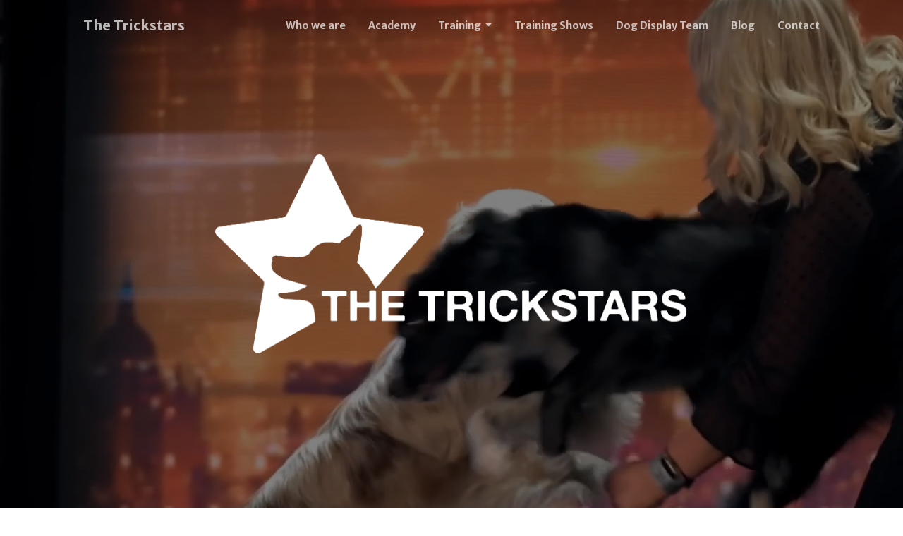

--- FILE ---
content_type: text/html; charset=UTF-8
request_url: https://thetrickstars.com/
body_size: 20745
content:
 <!DOCTYPE html>
<html lang="en">
    <head>
        <meta name='robots' content='index, follow, max-image-preview:large, max-snippet:-1, max-video-preview:-1' />
<script>window._wca = window._wca || [];</script>

	<!-- This site is optimized with the Yoast SEO plugin v26.8 - https://yoast.com/product/yoast-seo-wordpress/ -->
	<meta name="description" content="Lucy Heath and her team of amazing trick dogs. Stars of TikTok, viral videos, television, Britain’s Got Talent (Trip Hazard) and Crufts Heelwork to Music and Freestyle finalists. Book us for amazing and interactive performances for your event, or train with us to teach your dog how to be a trick star!" />
	<link rel="canonical" href="https://thetrickstars.com/" />
	<meta property="og:locale" content="en_GB" />
	<meta property="og:type" content="website" />
	<meta property="og:title" content="The Trickstars" />
	<meta property="og:description" content="Lucy Heath and her team of amazing trick dogs. Stars of TikTok, viral videos, television, Britain’s Got Talent (Trip Hazard) and Crufts Heelwork to Music and Freestyle finalists. Book us for amazing and interactive performances for your event, or train with us to teach your dog how to be a trick star!" />
	<meta property="og:url" content="https://thetrickstars.com/" />
	<meta property="og:site_name" content="The Trickstars" />
	<meta property="og:image" content="https://thetrickstars.com/wp-content/uploads/2022/02/FullColour.png" />
	<meta property="og:image:width" content="1385" />
	<meta property="og:image:height" content="583" />
	<meta property="og:image:type" content="image/png" />
	<meta name="twitter:card" content="summary_large_image" />
	<script type="application/ld+json" class="yoast-schema-graph">{"@context":"https://schema.org","@graph":[{"@type":"CollectionPage","@id":"https://thetrickstars.com/","url":"https://thetrickstars.com/","name":"The Trickstars - EVENTS | CLASSES | PERFORMANCES","isPartOf":{"@id":"https://thetrickstars.com/#website"},"about":{"@id":"https://thetrickstars.com/#organization"},"description":"Lucy Heath and her team of amazing trick dogs. Stars of TikTok, viral videos, television, Britain’s Got Talent (Trip Hazard) and Crufts Heelwork to Music and Freestyle finalists. Book us for amazing and interactive performances for your event, or train with us to teach your dog how to be a trick star!","breadcrumb":{"@id":"https://thetrickstars.com/#breadcrumb"},"inLanguage":"en-GB"},{"@type":"BreadcrumbList","@id":"https://thetrickstars.com/#breadcrumb","itemListElement":[{"@type":"ListItem","position":1,"name":"Home"}]},{"@type":"WebSite","@id":"https://thetrickstars.com/#website","url":"https://thetrickstars.com/","name":"The Trickstars","description":"EVENTS | CLASSES | PERFORMANCES","publisher":{"@id":"https://thetrickstars.com/#organization"},"potentialAction":[{"@type":"SearchAction","target":{"@type":"EntryPoint","urlTemplate":"https://thetrickstars.com/?s={search_term_string}"},"query-input":{"@type":"PropertyValueSpecification","valueRequired":true,"valueName":"search_term_string"}}],"inLanguage":"en-GB"},{"@type":"Organization","@id":"https://thetrickstars.com/#organization","name":"The Trickstars","url":"https://thetrickstars.com/","logo":{"@type":"ImageObject","inLanguage":"en-GB","@id":"https://thetrickstars.com/#/schema/logo/image/","url":"https://thetrickstars.com/wp-content/uploads/2022/02/FullColour.png","contentUrl":"https://thetrickstars.com/wp-content/uploads/2022/02/FullColour.png","width":1385,"height":583,"caption":"The Trickstars"},"image":{"@id":"https://thetrickstars.com/#/schema/logo/image/"},"sameAs":["https://www.facebook.com/thetrickstars/","https://www.instagram.com/thetrickstarsuk/"]}]}</script>
	<!-- / Yoast SEO plugin. -->


<link rel='dns-prefetch' href='//stats.wp.com' />
<link rel='dns-prefetch' href='//www.googletagmanager.com' />
<link rel='dns-prefetch' href='//cdnjs.cloudflare.com' />
<link rel='dns-prefetch' href='//cdn.jsdelivr.net' />
<link rel='preconnect' href='//i0.wp.com' />
<link rel='preconnect' href='//c0.wp.com' />
                <script type="text/javascript">
                    let mp_ajax_url = "https://thetrickstars.com/wp-admin/admin-ajax.php";
                    var ajaxurl = "https://thetrickstars.com/wp-admin/admin-ajax.php";
                    let mpwem_ajax_url = "https://thetrickstars.com/wp-admin/admin-ajax.php";
                    let mpwem_currency_symbol = "&pound;";
                    let mpwem_currency_position = "left";
                    let mpwem_currency_decimal = ".";
                    let mpwem_currency_thousands_separator = ",";
                    let mpwem_num_of_decimal = "2";
                    let mpwem_empty_image_url = "https://thetrickstars.com/wp-content/plugins/mage-eventpress/assets/helper/images/no_image.png";
                    let mpwem_date_format = "D d M , yy";
                    //let mp_nonce = wp_create_nonce('mep-ajax-nonce');
                </script>
				<style id='wp-img-auto-sizes-contain-inline-css' type='text/css'>
img:is([sizes=auto i],[sizes^="auto," i]){contain-intrinsic-size:3000px 1500px}
/*# sourceURL=wp-img-auto-sizes-contain-inline-css */
</style>

<link rel='stylesheet' id='gs-swiper-css' href='https://thetrickstars.com/wp-content/plugins/gs-logo-slider/assets/libs/swiper-js/swiper.min.css?ver=3.8.2' type='text/css' media='all' />
<link rel='stylesheet' id='gs-tippyjs-css' href='https://thetrickstars.com/wp-content/plugins/gs-logo-slider/assets/libs/tippyjs/tippy.css?ver=3.8.2' type='text/css' media='all' />
<link rel='stylesheet' id='gs-logo-public-css' href='https://thetrickstars.com/wp-content/plugins/gs-logo-slider/assets/css/gs-logo.min.css?ver=3.8.2' type='text/css' media='all' />
<style id='gs-logo-public-inline-css' type='text/css'>
#gs_logo_area_1:not(.verticaltickerdown):not(.verticalticker) .gs_logo_container{margin-left:-5px}#gs_logo_area_1:not(.verticaltickerdown):not(.verticalticker) .gs_logo_container{margin-right:-5px}#gs_logo_area_1:not(.verticaltickerdown):not(.verticalticker) .gs_logo_single--wrapper{padding:5px}#gs_logo_area_1 ul.gs-logo-filter-cats{text-align:center!important}#gs_logo_area_1 .gs_logo_single--wrapper{width:12.5%}@media (max-width:1023px){#gs_logo_area_1 .gs_logo_single--wrapper{width:20%}}@media (max-width:767px){#gs_logo_area_1 .gs_logo_single--wrapper{width:33.333333333333%}}
/*# sourceURL=gs-logo-public-inline-css */
</style>
<link rel='stylesheet' id='sbi_styles-css' href='https://thetrickstars.com/wp-content/plugins/instagram-feed/css/sbi-styles.min.css?ver=6.10.0' type='text/css' media='all' />
<style id='wp-emoji-styles-inline-css' type='text/css'>

	img.wp-smiley, img.emoji {
		display: inline !important;
		border: none !important;
		box-shadow: none !important;
		height: 1em !important;
		width: 1em !important;
		margin: 0 0.07em !important;
		vertical-align: -0.1em !important;
		background: none !important;
		padding: 0 !important;
	}
/*# sourceURL=wp-emoji-styles-inline-css */
</style>
<link rel='stylesheet' id='wp-block-library-css' href='https://c0.wp.com/c/6.9/wp-includes/css/dist/block-library/style.min.css' type='text/css' media='all' />
<style id='classic-theme-styles-inline-css' type='text/css'>
/*! This file is auto-generated */
.wp-block-button__link{color:#fff;background-color:#32373c;border-radius:9999px;box-shadow:none;text-decoration:none;padding:calc(.667em + 2px) calc(1.333em + 2px);font-size:1.125em}.wp-block-file__button{background:#32373c;color:#fff;text-decoration:none}
/*# sourceURL=/wp-includes/css/classic-themes.min.css */
</style>
<link rel='stylesheet' id='mep-blocks-style-css' href='https://thetrickstars.com/wp-content/plugins/mage-eventpress/inc/../assets/blocks/style.css?ver=1768833070' type='text/css' media='all' />
<link rel='stylesheet' id='mediaelement-css' href='https://c0.wp.com/c/6.9/wp-includes/js/mediaelement/mediaelementplayer-legacy.min.css' type='text/css' media='all' />
<link rel='stylesheet' id='wp-mediaelement-css' href='https://c0.wp.com/c/6.9/wp-includes/js/mediaelement/wp-mediaelement.min.css' type='text/css' media='all' />
<style id='jetpack-sharing-buttons-style-inline-css' type='text/css'>
.jetpack-sharing-buttons__services-list{display:flex;flex-direction:row;flex-wrap:wrap;gap:0;list-style-type:none;margin:5px;padding:0}.jetpack-sharing-buttons__services-list.has-small-icon-size{font-size:12px}.jetpack-sharing-buttons__services-list.has-normal-icon-size{font-size:16px}.jetpack-sharing-buttons__services-list.has-large-icon-size{font-size:24px}.jetpack-sharing-buttons__services-list.has-huge-icon-size{font-size:36px}@media print{.jetpack-sharing-buttons__services-list{display:none!important}}.editor-styles-wrapper .wp-block-jetpack-sharing-buttons{gap:0;padding-inline-start:0}ul.jetpack-sharing-buttons__services-list.has-background{padding:1.25em 2.375em}
/*# sourceURL=https://thetrickstars.com/wp-content/plugins/jetpack/_inc/blocks/sharing-buttons/view.css */
</style>
<style id='simplybook-widget-style-inline-css' type='text/css'>
.wp-sb *{box-sizing:border-box}.wp-sb h1,.wp-sb h2,.wp-sb h3,.wp-sb h4,.wp-sb ol,.wp-sb p,.wp-sb ul{margin:0}.wp-sb .color-primary{color:#06adef}.wp-sb .color-neutral-dark{color:#0b3052}.wp-sb .color-danger{color:#ff3259}.wp-sb .color-success{color:#00d38b}.wp-sb .--fw-bold{font-weight:700}.wp-sb .--fw-semibold{font-weight:500}.wp-sb .--fw-normal{font-weight:400}.wp-sb .--fw-light{font-weight:300}.wp-sb--p{font-family:Noto Sans,sans-serif;font-size:14px;font-weight:400;line-height:1.44;margin:0;padding:0}.wp-sb--p_secondary{color:#788291}.wp-sb--p_primary{color:#0b3052}.wp-sb--p_small{font-size:12px}.wp-sb--p_caption{font-size:16px}.wp-sb--p_hint{border-left:4px solid #06adef;color:#788291;font-style:italic;font-weight:400;line-height:1.22;padding-bottom:1px;padding-left:4px;padding-top:1px}.wp-sb--p.--fw-bold{font-weight:700}.wp-sb--p.--fw-semibold{font-weight:500}.wp-sb--p.--fw-normal{font-weight:400}.wp-sb--p.--fw-light{font-weight:300}.wp-sb--title{font-family:Mulish,sans-serif;font-weight:700;letter-spacing:.01em;line-height:1.46;margin:0;padding:0}.wp-sb--title_h2{font-size:24px}.wp-sb--title_h3{font-size:18px}.wp-sb--title_h4{font-size:16px}.wp-sb--title.--fw-bold{font-weight:700}.wp-sb--title.--fw-semibold{font-weight:500}.wp-sb--title.--fw-normal{font-weight:400}.wp-sb--title.--fw-light{font-weight:300}.custom-checkbox{align-items:center;display:flex;justify-content:flex-start;position:relative}.custom-checkbox--input{display:block!important;height:26px!important;margin:0!important;opacity:0!important;padding:0!important;position:absolute;right:0;top:0;width:46px!important;z-index:2}.custom-checkbox--label{align-items:center;display:flex;flex:1;gap:4px 6px;justify-content:flex-start;margin:0!important;padding:0!important}.custom-checkbox--checkbox{background:#fff;border:1px solid #d5e0f0;border-radius:25px;cursor:pointer;display:inline-block;height:26px;max-width:46px;min-width:46px;position:relative;width:46px}.custom-checkbox--icon{background:#abbccc;border-radius:20px;height:20px;left:2px;position:absolute;top:2px;transition:all .3s ease-in-out;width:20px}.custom-checkbox input[type=checkbox]:checked+.custom-checkbox--checkbox .custom-checkbox--icon{background:#06adef;transform:translateX(20px)}.sb-widget-container{align-items:center;background:#f1f6ff;border:1px solid #d5e0f0;border-radius:8px;display:flex;flex-wrap:wrap;gap:10px 6px;justify-content:center;margin:22px 0;padding:24px 30px;position:relative;text-align:center}.sb-widget-container .sb-widget-icon{color:#06adef;font-size:25px!important;height:25px!important;line-height:.6;width:25px!important}.sb-widget-container .sb-widget-title{color:#06adef;display:inline-block;font-size:24px;font-weight:700;line-height:1.22;margin:0;padding:0;width:auto}.sb-widget-container .--subtitle.wp-sb--p{font-weight:300;margin-bottom:0;margin-top:20px;width:100%}.sb-widget-container .wp-sb--p{color:#0b3052;font-size:14px;line-height:1.4;margin:0;padding:0;width:100%}.sb-widget-container .wp-sb--p_secondary{color:#788291}.sb-widget-container .sb-widget-predefined{font-size:16px;font-weight:500;margin:0;padding:0;width:100%}.sb-widget-container .sb-widget-edit-btn{align-items:center;background:#06adef;border-radius:6px;color:#fff;display:inline-flex;font-size:14px;justify-content:center;margin-top:8px;min-height:36px;padding:4px 25px;position:relative;text-align:center}.sb-widget-container .sb-widget-edit-btn:focus,.sb-widget-container .sb-widget-edit-btn:hover{background:#059bd6;color:#fff}.sb-widget-container .sb-widget-save-btn{margin-top:20px}.sb-widget-container .sb-widget-alert{color:#ff3259;display:inline-block;font-size:16px;font-style:italic;margin:0;padding:0;text-align:center;width:100%}.sb-widget-container .sb-widget-alert a{border:0;color:#ff3259;text-decoration:underline}.wp-sb-popup-info{border-bottom:1px solid #d5e0f0;display:flex;flex-direction:column;gap:12px;margin-bottom:22px;max-width:480px;padding-bottom:22px}.wp-sb-popup-info p{color:#0b3052;font-size:13px;margin:0;padding:0}.wp-sb-popup-predefine-form{display:flex;flex-direction:column;gap:16px;margin-bottom:22px}.wp-sb-popup-predefine-form .components-base-control{margin:0;padding:0;width:100%}.wp-sb-popup-predefine-form .components-base-control__label{color:#0b3052;font-size:14px;text-transform:unset}.wp-sb-popup-predefine-form .components-base-control__field{margin:0;padding:0}.wp-sb-popup-predefine-form .components-base-control__field .components-select-control{align-items:center;flex-direction:row;flex-wrap:wrap;gap:4px;margin:0;padding:0}.wp-sb-popup-predefine-form .components-base-control__field .components-flex-item{flex-basis:200px;flex-grow:1}.wp-sb-popup-predefine-form .components-base-control__field .components-input-control__container{flex:unset;flex-basis:200px;flex-grow:1;width:auto}.wp-sb-popup-predefine-form .components-base-control__field .components-input-control__container .components-select-control__input{border-radius:6px;font-size:14px;height:36px;padding-left:18px;padding-right:30px}.wp-sb-popup-predefine-form .components-base-control__field .components-input-control__container .components-input-control__backdrop{border-color:#d5e0f0;border-radius:6px}.wp-sb-popup-predefine-btnBar{align-items:stretch;display:flex;flex-wrap:wrap;gap:8px;justify-content:flex-end}.wp-sb-popup-predefine-btnBar button{align-items:center;border-radius:6px;display:inline-flex;font-size:14px;font-weight:500;justify-content:center;min-height:36px;min-width:110px;padding:4px 25px;text-align:center}.wp-sb-popup-predefine-btnBar button.components-button.is-primary{background:#06adef;color:#fff}.wp-sb-popup-predefine-btnBar button.components-button.is-primary:focus,.wp-sb-popup-predefine-btnBar button.components-button.is-primary:hover{background:#059bd6;color:#fff}.components-modal__frame.sb-widget-modal .components-panel__body.is-opened{border-bottom:none;padding-bottom:0}.sb-widget-preview-modal{width:80%}

/*# sourceURL=https://thetrickstars.com/wp-content/plugins/simplybook/assets/block/build/index.css */
</style>
<style id='global-styles-inline-css' type='text/css'>
:root{--wp--preset--aspect-ratio--square: 1;--wp--preset--aspect-ratio--4-3: 4/3;--wp--preset--aspect-ratio--3-4: 3/4;--wp--preset--aspect-ratio--3-2: 3/2;--wp--preset--aspect-ratio--2-3: 2/3;--wp--preset--aspect-ratio--16-9: 16/9;--wp--preset--aspect-ratio--9-16: 9/16;--wp--preset--color--black: #000000;--wp--preset--color--cyan-bluish-gray: #abb8c3;--wp--preset--color--white: #ffffff;--wp--preset--color--pale-pink: #f78da7;--wp--preset--color--vivid-red: #cf2e2e;--wp--preset--color--luminous-vivid-orange: #ff6900;--wp--preset--color--luminous-vivid-amber: #fcb900;--wp--preset--color--light-green-cyan: #7bdcb5;--wp--preset--color--vivid-green-cyan: #00d084;--wp--preset--color--pale-cyan-blue: #8ed1fc;--wp--preset--color--vivid-cyan-blue: #0693e3;--wp--preset--color--vivid-purple: #9b51e0;--wp--preset--gradient--vivid-cyan-blue-to-vivid-purple: linear-gradient(135deg,rgb(6,147,227) 0%,rgb(155,81,224) 100%);--wp--preset--gradient--light-green-cyan-to-vivid-green-cyan: linear-gradient(135deg,rgb(122,220,180) 0%,rgb(0,208,130) 100%);--wp--preset--gradient--luminous-vivid-amber-to-luminous-vivid-orange: linear-gradient(135deg,rgb(252,185,0) 0%,rgb(255,105,0) 100%);--wp--preset--gradient--luminous-vivid-orange-to-vivid-red: linear-gradient(135deg,rgb(255,105,0) 0%,rgb(207,46,46) 100%);--wp--preset--gradient--very-light-gray-to-cyan-bluish-gray: linear-gradient(135deg,rgb(238,238,238) 0%,rgb(169,184,195) 100%);--wp--preset--gradient--cool-to-warm-spectrum: linear-gradient(135deg,rgb(74,234,220) 0%,rgb(151,120,209) 20%,rgb(207,42,186) 40%,rgb(238,44,130) 60%,rgb(251,105,98) 80%,rgb(254,248,76) 100%);--wp--preset--gradient--blush-light-purple: linear-gradient(135deg,rgb(255,206,236) 0%,rgb(152,150,240) 100%);--wp--preset--gradient--blush-bordeaux: linear-gradient(135deg,rgb(254,205,165) 0%,rgb(254,45,45) 50%,rgb(107,0,62) 100%);--wp--preset--gradient--luminous-dusk: linear-gradient(135deg,rgb(255,203,112) 0%,rgb(199,81,192) 50%,rgb(65,88,208) 100%);--wp--preset--gradient--pale-ocean: linear-gradient(135deg,rgb(255,245,203) 0%,rgb(182,227,212) 50%,rgb(51,167,181) 100%);--wp--preset--gradient--electric-grass: linear-gradient(135deg,rgb(202,248,128) 0%,rgb(113,206,126) 100%);--wp--preset--gradient--midnight: linear-gradient(135deg,rgb(2,3,129) 0%,rgb(40,116,252) 100%);--wp--preset--font-size--small: 13px;--wp--preset--font-size--medium: 20px;--wp--preset--font-size--large: 36px;--wp--preset--font-size--x-large: 42px;--wp--preset--spacing--20: 0.44rem;--wp--preset--spacing--30: 0.67rem;--wp--preset--spacing--40: 1rem;--wp--preset--spacing--50: 1.5rem;--wp--preset--spacing--60: 2.25rem;--wp--preset--spacing--70: 3.38rem;--wp--preset--spacing--80: 5.06rem;--wp--preset--shadow--natural: 6px 6px 9px rgba(0, 0, 0, 0.2);--wp--preset--shadow--deep: 12px 12px 50px rgba(0, 0, 0, 0.4);--wp--preset--shadow--sharp: 6px 6px 0px rgba(0, 0, 0, 0.2);--wp--preset--shadow--outlined: 6px 6px 0px -3px rgb(255, 255, 255), 6px 6px rgb(0, 0, 0);--wp--preset--shadow--crisp: 6px 6px 0px rgb(0, 0, 0);}:where(.is-layout-flex){gap: 0.5em;}:where(.is-layout-grid){gap: 0.5em;}body .is-layout-flex{display: flex;}.is-layout-flex{flex-wrap: wrap;align-items: center;}.is-layout-flex > :is(*, div){margin: 0;}body .is-layout-grid{display: grid;}.is-layout-grid > :is(*, div){margin: 0;}:where(.wp-block-columns.is-layout-flex){gap: 2em;}:where(.wp-block-columns.is-layout-grid){gap: 2em;}:where(.wp-block-post-template.is-layout-flex){gap: 1.25em;}:where(.wp-block-post-template.is-layout-grid){gap: 1.25em;}.has-black-color{color: var(--wp--preset--color--black) !important;}.has-cyan-bluish-gray-color{color: var(--wp--preset--color--cyan-bluish-gray) !important;}.has-white-color{color: var(--wp--preset--color--white) !important;}.has-pale-pink-color{color: var(--wp--preset--color--pale-pink) !important;}.has-vivid-red-color{color: var(--wp--preset--color--vivid-red) !important;}.has-luminous-vivid-orange-color{color: var(--wp--preset--color--luminous-vivid-orange) !important;}.has-luminous-vivid-amber-color{color: var(--wp--preset--color--luminous-vivid-amber) !important;}.has-light-green-cyan-color{color: var(--wp--preset--color--light-green-cyan) !important;}.has-vivid-green-cyan-color{color: var(--wp--preset--color--vivid-green-cyan) !important;}.has-pale-cyan-blue-color{color: var(--wp--preset--color--pale-cyan-blue) !important;}.has-vivid-cyan-blue-color{color: var(--wp--preset--color--vivid-cyan-blue) !important;}.has-vivid-purple-color{color: var(--wp--preset--color--vivid-purple) !important;}.has-black-background-color{background-color: var(--wp--preset--color--black) !important;}.has-cyan-bluish-gray-background-color{background-color: var(--wp--preset--color--cyan-bluish-gray) !important;}.has-white-background-color{background-color: var(--wp--preset--color--white) !important;}.has-pale-pink-background-color{background-color: var(--wp--preset--color--pale-pink) !important;}.has-vivid-red-background-color{background-color: var(--wp--preset--color--vivid-red) !important;}.has-luminous-vivid-orange-background-color{background-color: var(--wp--preset--color--luminous-vivid-orange) !important;}.has-luminous-vivid-amber-background-color{background-color: var(--wp--preset--color--luminous-vivid-amber) !important;}.has-light-green-cyan-background-color{background-color: var(--wp--preset--color--light-green-cyan) !important;}.has-vivid-green-cyan-background-color{background-color: var(--wp--preset--color--vivid-green-cyan) !important;}.has-pale-cyan-blue-background-color{background-color: var(--wp--preset--color--pale-cyan-blue) !important;}.has-vivid-cyan-blue-background-color{background-color: var(--wp--preset--color--vivid-cyan-blue) !important;}.has-vivid-purple-background-color{background-color: var(--wp--preset--color--vivid-purple) !important;}.has-black-border-color{border-color: var(--wp--preset--color--black) !important;}.has-cyan-bluish-gray-border-color{border-color: var(--wp--preset--color--cyan-bluish-gray) !important;}.has-white-border-color{border-color: var(--wp--preset--color--white) !important;}.has-pale-pink-border-color{border-color: var(--wp--preset--color--pale-pink) !important;}.has-vivid-red-border-color{border-color: var(--wp--preset--color--vivid-red) !important;}.has-luminous-vivid-orange-border-color{border-color: var(--wp--preset--color--luminous-vivid-orange) !important;}.has-luminous-vivid-amber-border-color{border-color: var(--wp--preset--color--luminous-vivid-amber) !important;}.has-light-green-cyan-border-color{border-color: var(--wp--preset--color--light-green-cyan) !important;}.has-vivid-green-cyan-border-color{border-color: var(--wp--preset--color--vivid-green-cyan) !important;}.has-pale-cyan-blue-border-color{border-color: var(--wp--preset--color--pale-cyan-blue) !important;}.has-vivid-cyan-blue-border-color{border-color: var(--wp--preset--color--vivid-cyan-blue) !important;}.has-vivid-purple-border-color{border-color: var(--wp--preset--color--vivid-purple) !important;}.has-vivid-cyan-blue-to-vivid-purple-gradient-background{background: var(--wp--preset--gradient--vivid-cyan-blue-to-vivid-purple) !important;}.has-light-green-cyan-to-vivid-green-cyan-gradient-background{background: var(--wp--preset--gradient--light-green-cyan-to-vivid-green-cyan) !important;}.has-luminous-vivid-amber-to-luminous-vivid-orange-gradient-background{background: var(--wp--preset--gradient--luminous-vivid-amber-to-luminous-vivid-orange) !important;}.has-luminous-vivid-orange-to-vivid-red-gradient-background{background: var(--wp--preset--gradient--luminous-vivid-orange-to-vivid-red) !important;}.has-very-light-gray-to-cyan-bluish-gray-gradient-background{background: var(--wp--preset--gradient--very-light-gray-to-cyan-bluish-gray) !important;}.has-cool-to-warm-spectrum-gradient-background{background: var(--wp--preset--gradient--cool-to-warm-spectrum) !important;}.has-blush-light-purple-gradient-background{background: var(--wp--preset--gradient--blush-light-purple) !important;}.has-blush-bordeaux-gradient-background{background: var(--wp--preset--gradient--blush-bordeaux) !important;}.has-luminous-dusk-gradient-background{background: var(--wp--preset--gradient--luminous-dusk) !important;}.has-pale-ocean-gradient-background{background: var(--wp--preset--gradient--pale-ocean) !important;}.has-electric-grass-gradient-background{background: var(--wp--preset--gradient--electric-grass) !important;}.has-midnight-gradient-background{background: var(--wp--preset--gradient--midnight) !important;}.has-small-font-size{font-size: var(--wp--preset--font-size--small) !important;}.has-medium-font-size{font-size: var(--wp--preset--font-size--medium) !important;}.has-large-font-size{font-size: var(--wp--preset--font-size--large) !important;}.has-x-large-font-size{font-size: var(--wp--preset--font-size--x-large) !important;}
:where(.wp-block-post-template.is-layout-flex){gap: 1.25em;}:where(.wp-block-post-template.is-layout-grid){gap: 1.25em;}
:where(.wp-block-term-template.is-layout-flex){gap: 1.25em;}:where(.wp-block-term-template.is-layout-grid){gap: 1.25em;}
:where(.wp-block-columns.is-layout-flex){gap: 2em;}:where(.wp-block-columns.is-layout-grid){gap: 2em;}
:root :where(.wp-block-pullquote){font-size: 1.5em;line-height: 1.6;}
/*# sourceURL=global-styles-inline-css */
</style>
<link rel='stylesheet' id='wpda_wpdp_public-css' href='https://thetrickstars.com/wp-content/plugins/wp-data-access/public/../assets/css/wpda_public.css?ver=5.5.64' type='text/css' media='all' />
<link rel='stylesheet' id='pmpro_frontend_base-css' href='https://thetrickstars.com/wp-content/plugins/paid-memberships-pro/css/frontend/base.css?ver=3.4.7' type='text/css' media='all' />
<link rel='stylesheet' id='pmpro_frontend_variation_1-css' href='https://thetrickstars.com/wp-content/plugins/paid-memberships-pro/css/frontend/variation_1.css?ver=3.4.7' type='text/css' media='all' />
<link rel='stylesheet' id='woocommerce-layout-css' href='https://c0.wp.com/p/woocommerce/10.4.3/assets/css/woocommerce-layout.css' type='text/css' media='all' />
<style id='woocommerce-layout-inline-css' type='text/css'>

	.infinite-scroll .woocommerce-pagination {
		display: none;
	}
/*# sourceURL=woocommerce-layout-inline-css */
</style>
<link rel='stylesheet' id='woocommerce-smallscreen-css' href='https://c0.wp.com/p/woocommerce/10.4.3/assets/css/woocommerce-smallscreen.css' type='text/css' media='only screen and (max-width: 768px)' />
<link rel='stylesheet' id='woocommerce-general-css' href='https://c0.wp.com/p/woocommerce/10.4.3/assets/css/woocommerce.css' type='text/css' media='all' />
<style id='woocommerce-inline-inline-css' type='text/css'>
.woocommerce form .form-row .required { visibility: visible; }
/*# sourceURL=woocommerce-inline-inline-css */
</style>
<link rel='stylesheet' id='tribe-events-v2-single-skeleton-css' href='https://thetrickstars.com/wp-content/plugins/the-events-calendar/build/css/tribe-events-single-skeleton.css?ver=6.15.14' type='text/css' media='all' />
<link rel='stylesheet' id='tribe-events-v2-single-skeleton-full-css' href='https://thetrickstars.com/wp-content/plugins/the-events-calendar/build/css/tribe-events-single-full.css?ver=6.15.14' type='text/css' media='all' />
<link rel='stylesheet' id='tec-events-elementor-widgets-base-styles-css' href='https://thetrickstars.com/wp-content/plugins/the-events-calendar/build/css/integrations/plugins/elementor/widgets/widget-base.css?ver=6.15.14' type='text/css' media='all' />
<link rel='stylesheet' id='stylesheet-css' href='https://thetrickstars.com/wp-content/themes/thetrickstars2022/style.css?ver=1' type='text/css' media='all' />
<link rel='stylesheet' id='bootstrap-icons-css' href='https://cdn.jsdelivr.net/npm/bootstrap-icons@1.5.0/font/bootstrap-icons.css?ver=1' type='text/css' media='all' />
<link rel='stylesheet' id='select2-css' href='https://c0.wp.com/p/woocommerce/10.4.3/assets/css/select2.css' type='text/css' media='all' />
<link rel='stylesheet' id='mp_jquery_ui-css' href='https://thetrickstars.com/wp-content/plugins/mage-eventpress/assets/helper/jquery-ui.min.css?ver=1.13.2' type='text/css' media='all' />
<link rel='stylesheet' id='mp_font_awesome-430-css' href='https://cdnjs.cloudflare.com/ajax/libs/font-awesome/4.3.0/css/font-awesome.css?ver=4.3.0' type='text/css' media='all' />
<link rel='stylesheet' id='mp_font_awesome-660-css' href='https://cdnjs.cloudflare.com/ajax/libs/font-awesome/6.6.0/css/all.min.css?ver=6.6.0' type='text/css' media='all' />
<link rel='stylesheet' id='mp_font_awesome-css' href='//cdn.jsdelivr.net/npm/@fortawesome/fontawesome-free@5.15.4/css/all.min.css?ver=5.15.4' type='text/css' media='all' />
<link rel='stylesheet' id='mp_flat_icon-css' href='https://thetrickstars.com/wp-content/plugins/mage-eventpress/assets/helper/flaticon/flaticon.css?ver=6.9' type='text/css' media='all' />
<link rel='stylesheet' id='mp_owl_carousel-css' href='https://thetrickstars.com/wp-content/plugins/mage-eventpress/assets/helper/owl_carousel/owl.carousel.min.css?ver=2.3.4' type='text/css' media='all' />
<link rel='stylesheet' id='mpwem_slick-css' href='https://thetrickstars.com/wp-content/plugins/mage-eventpress/assets/helper/slick/slick.css?ver=1.8.1' type='text/css' media='all' />
<link rel='stylesheet' id='mpwem_slick_theme-css' href='https://thetrickstars.com/wp-content/plugins/mage-eventpress/assets/helper/slick/slick_theme.css?ver=1.8.1' type='text/css' media='all' />
<link rel='stylesheet' id='mpwem_global-css' href='https://thetrickstars.com/wp-content/plugins/mage-eventpress/assets/helper/mp_style/mpwem_global.css?ver=1769000803' type='text/css' media='all' />
<link rel='stylesheet' id='mage-icons-css' href='https://thetrickstars.com/wp-content/plugins/mage-eventpress/assets/mage-icon/css/mage-icon.css?ver=1769000803' type='text/css' media='all' />
<link rel='stylesheet' id='mep-timeline-min-css' href='https://thetrickstars.com/wp-content/plugins/mage-eventpress/assets/helper/timeline/timeline.min.css?ver=1.0.0' type='text/css' media='all' />
<link rel='stylesheet' id='mep-calendar-min-style-css' href='https://thetrickstars.com/wp-content/plugins/mage-eventpress/assets/helper/calender/calendar.min.css?ver=6.9' type='text/css' media='all' />
<link rel='stylesheet' id='mpwem_style-css' href='https://thetrickstars.com/wp-content/plugins/mage-eventpress/assets/frontend/mpwem_style.css?ver=1769000803' type='text/css' media='all' />
<script type="text/javascript" id="jquery-core-js-extra">
/* <![CDATA[ */
var mep_ajax = {"url":"https://thetrickstars.com/wp-admin/admin-ajax.php","nonce":"f88ddac7fc"};
//# sourceURL=jquery-core-js-extra
/* ]]> */
</script>
<script type="text/javascript" src="https://c0.wp.com/c/6.9/wp-includes/js/jquery/jquery.min.js" id="jquery-core-js"></script>
<script type="text/javascript" src="https://c0.wp.com/c/6.9/wp-includes/js/jquery/jquery-migrate.min.js" id="jquery-migrate-js"></script>
<script src='https://thetrickstars.com/wp-content/plugins/the-events-calendar/common/build/js/underscore-before.js'></script>
<script type="text/javascript" src="https://c0.wp.com/c/6.9/wp-includes/js/underscore.min.js" id="underscore-js"></script>
<script src='https://thetrickstars.com/wp-content/plugins/the-events-calendar/common/build/js/underscore-after.js'></script>
<script type="text/javascript" src="https://c0.wp.com/c/6.9/wp-includes/js/backbone.min.js" id="backbone-js"></script>
<script type="text/javascript" id="wp-api-request-js-extra">
/* <![CDATA[ */
var wpApiSettings = {"root":"https://thetrickstars.com/wp-json/","nonce":"d3cd861af2","versionString":"wp/v2/"};
//# sourceURL=wp-api-request-js-extra
/* ]]> */
</script>
<script type="text/javascript" src="https://c0.wp.com/c/6.9/wp-includes/js/api-request.min.js" id="wp-api-request-js"></script>
<script type="text/javascript" src="https://c0.wp.com/c/6.9/wp-includes/js/wp-api.min.js" id="wp-api-js"></script>
<script type="text/javascript" id="wpda_rest_api-js-extra">
/* <![CDATA[ */
var wpdaApiSettings = {"path":"wpda"};
//# sourceURL=wpda_rest_api-js-extra
/* ]]> */
</script>
<script type="text/javascript" src="https://thetrickstars.com/wp-content/plugins/wp-data-access/public/../assets/js/wpda_rest_api.js?ver=5.5.64" id="wpda_rest_api-js"></script>
<script type="text/javascript" src="https://c0.wp.com/p/woocommerce/10.4.3/assets/js/jquery-blockui/jquery.blockUI.min.js" id="wc-jquery-blockui-js" defer="defer" data-wp-strategy="defer"></script>
<script type="text/javascript" id="wc-add-to-cart-js-extra">
/* <![CDATA[ */
var wc_add_to_cart_params = {"ajax_url":"/wp-admin/admin-ajax.php","wc_ajax_url":"/?wc-ajax=%%endpoint%%","i18n_view_cart":"View basket","cart_url":"https://thetrickstars.com/checkout/","is_cart":"","cart_redirect_after_add":"no"};
//# sourceURL=wc-add-to-cart-js-extra
/* ]]> */
</script>
<script type="text/javascript" src="https://c0.wp.com/p/woocommerce/10.4.3/assets/js/frontend/add-to-cart.min.js" id="wc-add-to-cart-js" defer="defer" data-wp-strategy="defer"></script>
<script type="text/javascript" src="https://c0.wp.com/p/woocommerce/10.4.3/assets/js/js-cookie/js.cookie.min.js" id="wc-js-cookie-js" defer="defer" data-wp-strategy="defer"></script>
<script type="text/javascript" id="woocommerce-js-extra">
/* <![CDATA[ */
var woocommerce_params = {"ajax_url":"/wp-admin/admin-ajax.php","wc_ajax_url":"/?wc-ajax=%%endpoint%%","i18n_password_show":"Show password","i18n_password_hide":"Hide password"};
//# sourceURL=woocommerce-js-extra
/* ]]> */
</script>
<script type="text/javascript" src="https://c0.wp.com/p/woocommerce/10.4.3/assets/js/frontend/woocommerce.min.js" id="woocommerce-js" defer="defer" data-wp-strategy="defer"></script>
<script type="text/javascript" id="WCPAY_ASSETS-js-extra">
/* <![CDATA[ */
var wcpayAssets = {"url":"https://thetrickstars.com/wp-content/plugins/woocommerce-payments/dist/"};
//# sourceURL=WCPAY_ASSETS-js-extra
/* ]]> */
</script>
<script type="text/javascript" src="https://stats.wp.com/s-202604.js" id="woocommerce-analytics-js" defer="defer" data-wp-strategy="defer"></script>

<!-- Google tag (gtag.js) snippet added by Site Kit -->
<!-- Google Analytics snippet added by Site Kit -->
<script type="text/javascript" src="https://www.googletagmanager.com/gtag/js?id=G-YCRTLBJNJ8" id="google_gtagjs-js" async></script>
<script type="text/javascript" id="google_gtagjs-js-after">
/* <![CDATA[ */
window.dataLayer = window.dataLayer || [];function gtag(){dataLayer.push(arguments);}
gtag("set","linker",{"domains":["thetrickstars.com"]});
gtag("js", new Date());
gtag("set", "developer_id.dZTNiMT", true);
gtag("config", "G-YCRTLBJNJ8");
//# sourceURL=google_gtagjs-js-after
/* ]]> */
</script>
<script type="text/javascript" src="https://c0.wp.com/p/woocommerce/10.4.3/assets/js/selectWoo/selectWoo.full.min.js" id="selectWoo-js" defer="defer" data-wp-strategy="defer"></script>
<script type="text/javascript" src="https://c0.wp.com/p/woocommerce/10.4.3/assets/js/select2/select2.full.min.js" id="wc-select2-js" defer="defer" data-wp-strategy="defer"></script>
<script type="text/javascript" src="https://thetrickstars.com/wp-content/plugins/mage-eventpress/assets/helper/slick/slick.min.js?ver=1.8.1" id="mpwem_slick-js"></script>
<link rel="https://api.w.org/" href="https://thetrickstars.com/wp-json/" /><link rel="EditURI" type="application/rsd+xml" title="RSD" href="https://thetrickstars.com/xmlrpc.php?rsd" />
<meta name="generator" content="WordPress 6.9" />
<meta name="generator" content="WooCommerce 10.4.3" />
<meta name="generator" content="Site Kit by Google 1.170.0" />		<script type="text/javascript">
				(function(c,l,a,r,i,t,y){
					c[a]=c[a]||function(){(c[a].q=c[a].q||[]).push(arguments)};t=l.createElement(r);t.async=1;
					t.src="https://www.clarity.ms/tag/"+i+"?ref=wordpress";y=l.getElementsByTagName(r)[0];y.parentNode.insertBefore(t,y);
				})(window, document, "clarity", "script", "gulseupnoc");
		</script>
		<style id="pmpro_colors">:root {
	--pmpro--color--base: #ffffff;
	--pmpro--color--contrast: #222222;
	--pmpro--color--accent: #0c3d54;
	--pmpro--color--accent--variation: hsl( 199,75%,28.5% );
	--pmpro--color--border--variation: hsl( 0,0%,91% );
}</style><meta name="tec-api-version" content="v1"><meta name="tec-api-origin" content="https://thetrickstars.com"><link rel="alternate" href="https://thetrickstars.com/wp-json/tribe/events/v1/" />	<style>img#wpstats{display:none}</style>
		
		<script>
		(function(h,o,t,j,a,r){
			h.hj=h.hj||function(){(h.hj.q=h.hj.q||[]).push(arguments)};
			h._hjSettings={hjid:3467479,hjsv:5};
			a=o.getElementsByTagName('head')[0];
			r=o.createElement('script');r.async=1;
			r.src=t+h._hjSettings.hjid+j+h._hjSettings.hjsv;
			a.appendChild(r);
		})(window,document,'//static.hotjar.com/c/hotjar-','.js?sv=');
		</script>
			<noscript><style>.woocommerce-product-gallery{ opacity: 1 !important; }</style></noscript>
	<meta name="generator" content="Elementor 3.34.2; features: e_font_icon_svg, additional_custom_breakpoints; settings: css_print_method-external, google_font-enabled, font_display-swap">
			<style>
				.e-con.e-parent:nth-of-type(n+4):not(.e-lazyloaded):not(.e-no-lazyload),
				.e-con.e-parent:nth-of-type(n+4):not(.e-lazyloaded):not(.e-no-lazyload) * {
					background-image: none !important;
				}
				@media screen and (max-height: 1024px) {
					.e-con.e-parent:nth-of-type(n+3):not(.e-lazyloaded):not(.e-no-lazyload),
					.e-con.e-parent:nth-of-type(n+3):not(.e-lazyloaded):not(.e-no-lazyload) * {
						background-image: none !important;
					}
				}
				@media screen and (max-height: 640px) {
					.e-con.e-parent:nth-of-type(n+2):not(.e-lazyloaded):not(.e-no-lazyload),
					.e-con.e-parent:nth-of-type(n+2):not(.e-lazyloaded):not(.e-no-lazyload) * {
						background-image: none !important;
					}
				}
			</style>
			<link rel="icon" href="https://i0.wp.com/thetrickstars.com/wp-content/uploads/2022/02/cropped-FullColour-1.png?fit=32%2C32&#038;ssl=1" sizes="32x32" />
<link rel="icon" href="https://i0.wp.com/thetrickstars.com/wp-content/uploads/2022/02/cropped-FullColour-1.png?fit=192%2C192&#038;ssl=1" sizes="192x192" />
<link rel="apple-touch-icon" href="https://i0.wp.com/thetrickstars.com/wp-content/uploads/2022/02/cropped-FullColour-1.png?fit=180%2C180&#038;ssl=1" />
<meta name="msapplication-TileImage" content="https://i0.wp.com/thetrickstars.com/wp-content/uploads/2022/02/cropped-FullColour-1.png?fit=270%2C270&#038;ssl=1" />
                <style>
					:root {
						--d_container_width: 1320px;
						--sidebar_left: 280px;
						--sidebar_right: 300px;
						--main_section: calc(100% - 300px);
						--dmpl: 40px;
						--dmp: 20px;
						--dmp_negetive: -20px;
						--dmp_xs: 10px;
						--dmp_xxs: 5px;
						--dmp_xs_negative: -10px;
						--dbrl: 10px;
						--dbr: 5px;
						--d_shadow: 0 0 2px #665F5F7A;
					}
					/*****Font size********/
					:root {
						--fs: 14px;
						--fw: normal;
						--fs_small: 12px;
						--fs_label: 16px;
						--fs_h6: 16px;
						--fs_h5: 18px;
						--fs_h4: 22px;
						--fs_h3: 25px;
						--fs_h2: 30px;
						--fs_h1: 35px;
						--fw-thin: 300; /*font weight medium*/
						--fw-normal: 500; /*font weight medium*/
						--fw-medium: 600; /*font weight medium*/
						--fw-bold: bold; /*font weight bold*/
					}
					/*****Button********/
					:root {
						--button_bg: #ea8125;
						--color_button: #fff;
						--button_fs: 16px;
						--button_height: 40px;
						--button_height_xs: 30px;
						--button_width: 120px;
						--button_shadows: 0 8px 12px rgb(51 65 80 / 6%), 0 14px 44px rgb(51 65 80 / 11%);
					}
					/*******Color***********/
					:root {
						--d_color: #303030;
						--color_border: #DDD;
						--color_active: #0E6BB7;
						--color_section: #FAFCFE;
						--color_theme: #6046FF;
						--color_theme_ee: #6046FFee;
						--color_theme_cc: #6046FFcc;
						--color_theme_aa: #6046FFaa;
						--color_theme_88: #6046FF88;
						--color_theme_77: #6046FF77;
						--color_theme_alter: #fff;
						--color_warning: #ffc107;
						--color_primary: #007bff;
						--color_secondary: #6c757d;
						--color_black: #000;
						--color_success: #006607;
						--color_danger: #dc3545;
						--color_required: #C00;
						--color_white: #FFFFFF;
						--color_light: #F2F2F2;
						--color_light_1: #BBB;
						--color_light_2: #EAECEE;
						--color_light_3: #878787;
						--color_light_4: #f9f9f9;
						--color_info: #666;
						--color_yellow: #FEBB02;
						--color_blue: #815DF2;
						--color_navy_blue: #007CBA;
						--color_1: #0C5460;
						--color_2: #0CB32612;
						--color_3: #FAFCFE;
						--color_4: #6148BA;
						--color_5: #BCB;
						--color_6: #ffbe30;
						--color_7: #F1F5FF;
						--color_dark: #303030;
						--color_gray: #D3D3D3;
						--color_green: #32C1A4;
						--color_red: #ED5A54;
						--color_orange: #FFBE00;
					}
					@media only screen and (max-width: 1100px) {
						:root {
							--fs: 14px;
							--fs_small: 12px;
							--fs_label: 15px;
							--fs_h4: 20px;
							--fs_h3: 22px;
							--fs_h2: 25px;
							--fs_h1: 30px;
							--dmpl: 32px;
							--dmp: 16px;
							--dmp_negetive: -16px;
							--dmp_xs: 8px;
							--dmp_xs_negative: -8px;
						}
					}
					@media only screen and (max-width: 700px) {
						:root {
							--fs: 12px;
							--fs_small: 10px;
							--fs_label: 13px;
							--fs_h6: 15px;
							--fs_h5: 16px;
							--fs_h4: 18px;
							--fs_h3: 20px;
							--fs_h2: 22px;
							--fs_h1: 24px;
							--dmp: 10px;
							--dmp_xs: 5px;
							--dmp_xs_negative: -5px;
							--button_fs: 14px;
						}
					}
                </style>
				        <meta charset="utf-8" />
        <meta name="viewport" content="width=device-width, initial-scale=1, shrink-to-fit=no" />
        <meta name="description" content="" />
        <meta name="author" content="" />
        <title>The Trickstars</title>
        <!-- Favicon-->
        <link rel="icon" type="image/x-icon" href="https://thetrickstars.com/wp-content/themes/thetrickstars2022/assets/favicon.ico" />
        <!-- Bootstrap Icons-->
        <link href="https://cdn.jsdelivr.net/npm/bootstrap-icons@1.5.0/font/bootstrap-icons.css" rel="stylesheet" />
        <!-- Google fonts-->
        <link href="https://fonts.googleapis.com/css?family=Merriweather+Sans:400,700" rel="stylesheet" />
        <link href="https://fonts.googleapis.com/css?family=Merriweather:400,300,300italic,400italic,700,700italic" rel="stylesheet" type="text/css" />
		
		<script>
		function myFunction() {
		  document.getElementById("myDropdown").classList.toggle("show");
		}

		// Close the dropdown menu if the user clicks outside of it
		window.onclick = function(event) {
		  if (!event.target.matches('.dropbtn')) {
			var dropdowns = document.getElementsByClassName("dropdown-content");
			var i;
			for (i = 0; i < dropdowns.length; i++) {
			  var openDropdown = dropdowns[i];
			  if (openDropdown.classList.contains('show')) {
				openDropdown.classList.remove('show');
			  }
			}
		  }
		}
		</script>
    </head>
    <body data-rsssl=1 id="page-top" class="pmpro-variation_1 home blog wp-theme-thetrickstars2022 theme-thetrickstars2022 woocommerce-no-js tribe-no-js elementor-default elementor-kit-2846">
        <!-- Navigation-->
        <nav class="navbar navbar-expand-lg navbar-light fixed-top py-3" id="mainNav">
            <div class="container px-4 px-lg-5">
                <a class="navbar-brand" href="index.html">The Trickstars</a>
                <button class="navbar-toggler navbar-toggler-right" type="button" data-bs-toggle="collapse" data-bs-target="#navbarResponsive" aria-controls="navbarResponsive" aria-expanded="false" aria-label="Toggle navigation"><span class="navbar-toggler-icon"></span></button>
                <div class="collapse navbar-collapse" id="navbarResponsive">
                    <ul class="navbar-nav ms-auto my-2 my-lg-0">
                        <li class="nav-item"><a class="nav-link" href="/aboutus">Who we are</a></li>
						<li class="nav-item"><a class="nav-link" href="https://academy.thetrickstars.com/">Academy</a></li>
                        <li class="nav-item dropdown">
							<a class="nav-link dropdown-toggle" onclick="myFunction()" id="navbarDropdown" role="button" data-toggle="dropdown" aria-haspopup="true" aria-expanded="false">
							  Training
							</a>
							<div class="dropdown-menu" id="myDropdown" aria-labelledby="navbarDropdown">
							  <a class="dropdown-item" href="/classes">Classes</a>
							  <a class="dropdown-item" href="/workshops">Workshops</a>
							  <a class="dropdown-item" href="/remotetraining">Remote Training</a>
							</div>
						  </li>
                        <li class="nav-item"><a class="nav-link" href="/trainingshows">Training Shows</a></li>
                        <!--<li class="nav-item"><a class="nav-link" href="/shows">Show Diary</a></li>-->
                        <li class="nav-item"><a class="nav-link" href="/book">Dog Display Team</a></li>
                        <li class="nav-item"><a class="nav-link" href="/blog">Blog</a></li>
                        <li class="nav-item"><a class="nav-link" href="/contact">Contact</a></li>
                    </ul>
                </div>
            </div>
        </nav> 
       <!-- Masthead-->
        <header class="videoheader">

            <!-- This div is  intentionally blank. It creates the transparent black overlay over the video which you can modify in the CSS -->
            <div class="overlay"></div>
          
            <!-- The HTML5 video element that will create the background video on the header -->
            <video playsinline="playsinline" autoplay="autoplay" muted="muted" loop="loop">
              <source src="https://thetrickstars.com/wp-content/uploads/2024/06/copy_D6A62A00-C968-4311-A0AB-6C590CC81693.mov" type="video/mp4">
            </video>
          
            <!-- The header content -->
            <div class="container h-100">
              <div class="d-flex h-100 text-center align-items-center">
                <div class="w-100 text-white">
                    <img src="https://thetrickstars.com/wp-content/themes/thetrickstars2022/images/logo-white.png" style="max-width: 60%;">
                </div>
              </div>
            </div>
          </header>
        <!-- About-->
        <section class="page-section bg-primary" id="about">
            <div class="container px-4 px-lg-5">
                <div class="row gx-4 gx-lg-5 justify-content-center">
                    <div class="col-lg-10 text-center">
                        <h2 class="text-white mt-0">Welcome to The Trickstars!</h2>
                        <hr class="divider divider-light" />
                        <p class="text-white-75 mb-4">Lucy Heath and her team of amazing trick dogs.  Stars of TikTok, viral videos, television, Britain’s Got Talent (Trip Hazard) and Crufts Heelwork to Music and Freestyle finalists.  Book us for amazing and interactive performances for your event, or train with us to teach your dog how to be a trick star!</p>
                        <a class="btn btn-light btn-xl" href="/aboutus">Find out more</a>
                    </div>
                </div>
            </div>
        </section>
        <!-- Services-->
        <section class="page-section" id="services">
            <div class="container px-4 px-lg-5">
                <h2 class="text-center mt-0">Totally PAWsome!</h2>
                <hr class="divider" />
                <div class="row gx-4 gx-lg-5">
                <div class="col-lg-3 col-md-6 text-center">
                        <div class="mt-5">
                            <div class="mb-2"><i class="bi-globe fs-1 text-primary"></i></div>
                            <h3 class="h4 mb-2 homespotlights"><a href="/shows">Events</a></h3>
                            <p class="text-muted mb-0">Check out our calendar to see where you can watch us in action</p>
                        </div>
                    </div>
                    <div class="col-lg-3 col-md-6 text-center">
                        <div class="mt-5">
                            <div class="mb-2"><i class="bi-heart fs-1 text-primary"></i></div>
                            <h3 class="h4 mb-2"><a href="/book">Book Us</a></h3>
                            <p class="text-muted mb-0">Amazing dog act - chat to us about booking us to perform at your event.</p>
                        </div>
                    </div>
                    <div class="col-lg-3 col-md-6 text-center">
                        <div class="mt-5">
                            <div class="mb-2"><i class="bi-laptop fs-1 text-primary"></i></div>
                            <h3 class="h4 mb-2"><a href="/workshops">Workshops</a></h3>
                            <p class="text-muted mb-0">Too far away to join our weekly classes?  Try one of our regular, monthly workshops!</p>
                        </div>
                    </div>
                    <div class="col-lg-3 col-md-6 text-center">
                        <div class="mt-5">
                            <div class="mb-2"><i class="bi-gem fs-1 text-primary"></i></div>
                            <h3 class="h4 mb-2"><a href="/classes">Classes</a></h3>
                            <p class="text-muted mb-0">Join weekly classes based in Lincolnshire to learn trick training and heelwork to music.</p>
                        </div>
                    </div>
                </div>
            </div>
        </section>
        
            </div>
        </section>
                <!-- Footer-->
        <footer class="bg-light py-5 text-center">
            <h4>Proudly Sponsored By</h4>
			<a href="https://www.jrpetproducts.com/"><img src="https://i0.wp.com/thetrickstars.com/wp-content/uploads/2022/11/JRP-Logo.png?resize=1536%2C694&ssl=1" style="max-width:180px;"></a>
            <img src="https://thetrickstars.com/wp-content/uploads/2022/02/natural-instinctpng.png" style="max-width:180px;">
        	
		<div id="gs_logo_area_1" data-sort="name" data-shortcode-id="1" class="gs_logo_area gs_logo_area_1 slider1 " data-options='{"logo_per_page":"6"}' style="opacity: 0; visibility: hidden;">
			<div class="gs_logo_area--inner">

				<!-- Category Filters - New (Global) -->
					
				
<div class="gs_logo_container gs_carousel_swiper gs_logo_fix_height_and_center" data-carousel-config='{"direction":"horizontal","speed":1150,"isAutoplay":true,"autoplayDelay":2000,"loop":true,"pauseOnHover":true,"ticker":false,"navs":false,"navs_pos":"bottom","dots":false,"dynamic_dots":true,"slideSpace":10,"slidesPerGroup":1,"desktopLogos":8,"tabletLogos":5,"mobileLogos":3,"reverseDirection":false}'>

	
		
			<div class="gs_logo_single--wrapper">
				<div class="gs_logo_single">

					<!-- Logo Img -->
					<img fetchpriority="high" width="1536" height="1024" src="https://i0.wp.com/thetrickstars.com/wp-content/uploads/2025/03/logo-bbc.png?fit=1536%2C1024&amp;ssl=1" class="tt-placement-top tt-bgcolor-one-%23ff5f6d tt-bgcolor-two-%23ffc371 tt-textcolor-%23fff gs-logo--img wp-post-image" alt="" title="BBC" decoding="async" srcset="https://i0.wp.com/thetrickstars.com/wp-content/uploads/2025/03/logo-bbc.png?w=3000&amp;ssl=1 3000w, https://i0.wp.com/thetrickstars.com/wp-content/uploads/2025/03/logo-bbc.png?resize=300%2C200&amp;ssl=1 300w, https://i0.wp.com/thetrickstars.com/wp-content/uploads/2025/03/logo-bbc.png?resize=1024%2C683&amp;ssl=1 1024w, https://i0.wp.com/thetrickstars.com/wp-content/uploads/2025/03/logo-bbc.png?resize=768%2C512&amp;ssl=1 768w, https://i0.wp.com/thetrickstars.com/wp-content/uploads/2025/03/logo-bbc.png?resize=1536%2C1024&amp;ssl=1 1536w, https://i0.wp.com/thetrickstars.com/wp-content/uploads/2025/03/logo-bbc.png?resize=2048%2C1365&amp;ssl=1 2048w, https://i0.wp.com/thetrickstars.com/wp-content/uploads/2025/03/logo-bbc.png?resize=1320%2C880&amp;ssl=1 1320w, https://i0.wp.com/thetrickstars.com/wp-content/uploads/2025/03/logo-bbc.png?resize=600%2C400&amp;ssl=1 600w" sizes="(max-width: 1536px) 100vw, 1536px" />
					<!-- Logo Title -->
										
					<!-- Logo Category -->
										
				</div>
			</div>

		
			<div class="gs_logo_single--wrapper">
				<div class="gs_logo_single">

					<!-- Logo Img -->
					<img width="320" height="180" src="https://i0.wp.com/thetrickstars.com/wp-content/uploads/2025/03/logo-bluepeter.png?fit=320%2C180&amp;ssl=1" class="tt-placement-top tt-bgcolor-one-%23ff5f6d tt-bgcolor-two-%23ffc371 tt-textcolor-%23fff gs-logo--img wp-post-image" alt="Blue Peter" title="Blue Peter" decoding="async" srcset="https://i0.wp.com/thetrickstars.com/wp-content/uploads/2025/03/logo-bluepeter.png?w=320&amp;ssl=1 320w, https://i0.wp.com/thetrickstars.com/wp-content/uploads/2025/03/logo-bluepeter.png?resize=300%2C169&amp;ssl=1 300w" sizes="(max-width: 320px) 100vw, 320px" />
					<!-- Logo Title -->
										
					<!-- Logo Category -->
										
				</div>
			</div>

		
			<div class="gs_logo_single--wrapper">
				<div class="gs_logo_single">

					<!-- Logo Img -->
					<a href="https://adoggydayout.co.uk/" target="_blank" rel="noopener"><img width="549" height="455" src="https://i0.wp.com/thetrickstars.com/wp-content/uploads/2023/05/A-Doggy-Day-Out-Logo-Without-Text.png?fit=549%2C455&amp;ssl=1" class="tt-placement-top tt-bgcolor-one-%23ff5f6d tt-bgcolor-two-%23ffc371 tt-textcolor-%23fff gs-logo--img wp-post-image" alt="" title="A Doggy Day Out" decoding="async" srcset="https://i0.wp.com/thetrickstars.com/wp-content/uploads/2023/05/A-Doggy-Day-Out-Logo-Without-Text.png?w=549&amp;ssl=1 549w, https://i0.wp.com/thetrickstars.com/wp-content/uploads/2023/05/A-Doggy-Day-Out-Logo-Without-Text.png?resize=300%2C249&amp;ssl=1 300w" sizes="(max-width: 549px) 100vw, 549px" /></a>
					<!-- Logo Title -->
										
					<!-- Logo Category -->
										
				</div>
			</div>

		
			<div class="gs_logo_single--wrapper">
				<div class="gs_logo_single">

					<!-- Logo Img -->
					<a href="https://www.jrpetproducts.com/" target="_blank" rel="noopener"><img loading="lazy" width="1536" height="694" src="https://i0.wp.com/thetrickstars.com/wp-content/uploads/2022/11/JRP-Logo.png?fit=1536%2C694&amp;ssl=1" class="tt-placement-top tt-bgcolor-one-%23ff5f6d tt-bgcolor-two-%23ffc371 tt-textcolor-%23fff gs-logo--img wp-post-image" alt="" title="JR Pet Products" decoding="async" srcset="https://i0.wp.com/thetrickstars.com/wp-content/uploads/2022/11/JRP-Logo.png?w=7206&amp;ssl=1 7206w, https://i0.wp.com/thetrickstars.com/wp-content/uploads/2022/11/JRP-Logo.png?resize=300%2C135&amp;ssl=1 300w, https://i0.wp.com/thetrickstars.com/wp-content/uploads/2022/11/JRP-Logo.png?resize=1024%2C462&amp;ssl=1 1024w, https://i0.wp.com/thetrickstars.com/wp-content/uploads/2022/11/JRP-Logo.png?resize=768%2C347&amp;ssl=1 768w, https://i0.wp.com/thetrickstars.com/wp-content/uploads/2022/11/JRP-Logo.png?resize=1536%2C694&amp;ssl=1 1536w, https://i0.wp.com/thetrickstars.com/wp-content/uploads/2022/11/JRP-Logo.png?resize=2048%2C925&amp;ssl=1 2048w, https://i0.wp.com/thetrickstars.com/wp-content/uploads/2022/11/JRP-Logo.png?resize=600%2C271&amp;ssl=1 600w, https://i0.wp.com/thetrickstars.com/wp-content/uploads/2022/11/JRP-Logo.png?w=3000&amp;ssl=1 3000w" sizes="(max-width: 1536px) 100vw, 1536px" /></a>
					<!-- Logo Title -->
										
					<!-- Logo Category -->
										
				</div>
			</div>

		
			<div class="gs_logo_single--wrapper">
				<div class="gs_logo_single">

					<!-- Logo Img -->
					<img loading="lazy" width="1536" height="1536" src="https://i0.wp.com/thetrickstars.com/wp-content/uploads/2022/02/The_Tonight_Show_Starring_Jimmy_Fallon.png?fit=1536%2C1536&amp;ssl=1" class="tt-placement-top tt-bgcolor-one-%23ff5f6d tt-bgcolor-two-%23ffc371 tt-textcolor-%23fff gs-logo--img wp-post-image" alt="" title="The Tonight Show staring Jimmy Fallon" decoding="async" srcset="https://i0.wp.com/thetrickstars.com/wp-content/uploads/2022/02/The_Tonight_Show_Starring_Jimmy_Fallon.png?w=2048&amp;ssl=1 2048w, https://i0.wp.com/thetrickstars.com/wp-content/uploads/2022/02/The_Tonight_Show_Starring_Jimmy_Fallon.png?resize=300%2C300&amp;ssl=1 300w, https://i0.wp.com/thetrickstars.com/wp-content/uploads/2022/02/The_Tonight_Show_Starring_Jimmy_Fallon.png?resize=1024%2C1024&amp;ssl=1 1024w, https://i0.wp.com/thetrickstars.com/wp-content/uploads/2022/02/The_Tonight_Show_Starring_Jimmy_Fallon.png?resize=150%2C150&amp;ssl=1 150w, https://i0.wp.com/thetrickstars.com/wp-content/uploads/2022/02/The_Tonight_Show_Starring_Jimmy_Fallon.png?resize=768%2C768&amp;ssl=1 768w, https://i0.wp.com/thetrickstars.com/wp-content/uploads/2022/02/The_Tonight_Show_Starring_Jimmy_Fallon.png?resize=1536%2C1536&amp;ssl=1 1536w, https://i0.wp.com/thetrickstars.com/wp-content/uploads/2022/02/The_Tonight_Show_Starring_Jimmy_Fallon.png?resize=600%2C600&amp;ssl=1 600w, https://i0.wp.com/thetrickstars.com/wp-content/uploads/2022/02/The_Tonight_Show_Starring_Jimmy_Fallon.png?resize=100%2C100&amp;ssl=1 100w" sizes="(max-width: 1536px) 100vw, 1536px" />
					<!-- Logo Title -->
										
					<!-- Logo Category -->
										
				</div>
			</div>

		
			<div class="gs_logo_single--wrapper">
				<div class="gs_logo_single">

					<!-- Logo Img -->
					<img loading="lazy" width="1039" height="1024" src="https://i0.wp.com/thetrickstars.com/wp-content/uploads/2022/02/nbc.png?fit=1039%2C1024&amp;ssl=1" class="tt-placement-top tt-bgcolor-one-%23ff5f6d tt-bgcolor-two-%23ffc371 tt-textcolor-%23fff gs-logo--img wp-post-image" alt="" title="NBC" decoding="async" srcset="https://i0.wp.com/thetrickstars.com/wp-content/uploads/2022/02/nbc.png?w=1039&amp;ssl=1 1039w, https://i0.wp.com/thetrickstars.com/wp-content/uploads/2022/02/nbc.png?resize=300%2C296&amp;ssl=1 300w, https://i0.wp.com/thetrickstars.com/wp-content/uploads/2022/02/nbc.png?resize=1024%2C1009&amp;ssl=1 1024w, https://i0.wp.com/thetrickstars.com/wp-content/uploads/2022/02/nbc.png?resize=768%2C757&amp;ssl=1 768w, https://i0.wp.com/thetrickstars.com/wp-content/uploads/2022/02/nbc.png?resize=600%2C591&amp;ssl=1 600w, https://i0.wp.com/thetrickstars.com/wp-content/uploads/2022/02/nbc.png?resize=100%2C100&amp;ssl=1 100w" sizes="(max-width: 1039px) 100vw, 1039px" />
					<!-- Logo Title -->
										
					<!-- Logo Category -->
										
				</div>
			</div>

		
			<div class="gs_logo_single--wrapper">
				<div class="gs_logo_single">

					<!-- Logo Img -->
					<img loading="lazy" width="1100" height="539" src="https://i0.wp.com/thetrickstars.com/wp-content/uploads/2022/02/smoothradio.png?fit=1100%2C539&amp;ssl=1" class="tt-placement-top tt-bgcolor-one-%23ff5f6d tt-bgcolor-two-%23ffc371 tt-textcolor-%23fff gs-logo--img wp-post-image" alt="" title="Smooth Radio" decoding="async" srcset="https://i0.wp.com/thetrickstars.com/wp-content/uploads/2022/02/smoothradio.png?w=1100&amp;ssl=1 1100w, https://i0.wp.com/thetrickstars.com/wp-content/uploads/2022/02/smoothradio.png?resize=300%2C147&amp;ssl=1 300w, https://i0.wp.com/thetrickstars.com/wp-content/uploads/2022/02/smoothradio.png?resize=1024%2C502&amp;ssl=1 1024w, https://i0.wp.com/thetrickstars.com/wp-content/uploads/2022/02/smoothradio.png?resize=768%2C376&amp;ssl=1 768w, https://i0.wp.com/thetrickstars.com/wp-content/uploads/2022/02/smoothradio.png?resize=600%2C294&amp;ssl=1 600w" sizes="(max-width: 1100px) 100vw, 1100px" />
					<!-- Logo Title -->
										
					<!-- Logo Category -->
										
				</div>
			</div>

		
			<div class="gs_logo_single--wrapper">
				<div class="gs_logo_single">

					<!-- Logo Img -->
					<a href="https://www.naturalinstinct.com/" target="_blank" rel="noopener"><img loading="lazy" width="1536" height="891" src="https://i0.wp.com/thetrickstars.com/wp-content/uploads/2022/02/natural-instinctpng.png?fit=1536%2C891&amp;ssl=1" class="tt-placement-top tt-bgcolor-one-%23ff5f6d tt-bgcolor-two-%23ffc371 tt-textcolor-%23fff gs-logo--img wp-post-image" alt="" title="Natural Instinct" decoding="async" srcset="https://i0.wp.com/thetrickstars.com/wp-content/uploads/2022/02/natural-instinctpng.png?w=1765&amp;ssl=1 1765w, https://i0.wp.com/thetrickstars.com/wp-content/uploads/2022/02/natural-instinctpng.png?resize=300%2C174&amp;ssl=1 300w, https://i0.wp.com/thetrickstars.com/wp-content/uploads/2022/02/natural-instinctpng.png?resize=1024%2C594&amp;ssl=1 1024w, https://i0.wp.com/thetrickstars.com/wp-content/uploads/2022/02/natural-instinctpng.png?resize=768%2C446&amp;ssl=1 768w, https://i0.wp.com/thetrickstars.com/wp-content/uploads/2022/02/natural-instinctpng.png?resize=1536%2C891&amp;ssl=1 1536w, https://i0.wp.com/thetrickstars.com/wp-content/uploads/2022/02/natural-instinctpng.png?resize=600%2C348&amp;ssl=1 600w" sizes="(max-width: 1536px) 100vw, 1536px" /></a>
					<!-- Logo Title -->
										
					<!-- Logo Category -->
										
				</div>
			</div>

		
			<div class="gs_logo_single--wrapper">
				<div class="gs_logo_single">

					<!-- Logo Img -->
					<img loading="lazy" width="300" height="300" src="https://i0.wp.com/thetrickstars.com/wp-content/uploads/2022/02/nationalpetshow.png?fit=300%2C300&amp;ssl=1" class="tt-placement-top tt-bgcolor-one-%23ff5f6d tt-bgcolor-two-%23ffc371 tt-textcolor-%23fff gs-logo--img wp-post-image" alt="" title="National Pet Show" decoding="async" srcset="https://i0.wp.com/thetrickstars.com/wp-content/uploads/2022/02/nationalpetshow.png?w=300&amp;ssl=1 300w, https://i0.wp.com/thetrickstars.com/wp-content/uploads/2022/02/nationalpetshow.png?resize=150%2C150&amp;ssl=1 150w, https://i0.wp.com/thetrickstars.com/wp-content/uploads/2022/02/nationalpetshow.png?resize=100%2C100&amp;ssl=1 100w" sizes="(max-width: 300px) 100vw, 300px" />
					<!-- Logo Title -->
										
					<!-- Logo Category -->
										
				</div>
			</div>

		
			<div class="gs_logo_single--wrapper">
				<div class="gs_logo_single">

					<!-- Logo Img -->
					<img loading="lazy" width="1200" height="601" src="https://i0.wp.com/thetrickstars.com/wp-content/uploads/2022/02/itv.png?fit=1200%2C601&amp;ssl=1" class="tt-placement-top tt-bgcolor-one-%23ff5f6d tt-bgcolor-two-%23ffc371 tt-textcolor-%23fff gs-logo--img wp-post-image" alt="" title="ITV" decoding="async" srcset="https://i0.wp.com/thetrickstars.com/wp-content/uploads/2022/02/itv.png?w=1200&amp;ssl=1 1200w, https://i0.wp.com/thetrickstars.com/wp-content/uploads/2022/02/itv.png?resize=300%2C150&amp;ssl=1 300w, https://i0.wp.com/thetrickstars.com/wp-content/uploads/2022/02/itv.png?resize=1024%2C513&amp;ssl=1 1024w, https://i0.wp.com/thetrickstars.com/wp-content/uploads/2022/02/itv.png?resize=768%2C385&amp;ssl=1 768w, https://i0.wp.com/thetrickstars.com/wp-content/uploads/2022/02/itv.png?resize=600%2C301&amp;ssl=1 600w" sizes="(max-width: 1200px) 100vw, 1200px" />
					<!-- Logo Title -->
										
					<!-- Logo Category -->
										
				</div>
			</div>

		
			<div class="gs_logo_single--wrapper">
				<div class="gs_logo_single">

					<!-- Logo Img -->
					<img loading="lazy" width="559" height="446" src="https://i0.wp.com/thetrickstars.com/wp-content/uploads/2022/02/htm.png?fit=559%2C446&amp;ssl=1" class="tt-placement-top tt-bgcolor-one-%23ff5f6d tt-bgcolor-two-%23ffc371 tt-textcolor-%23fff gs-logo--img wp-post-image" alt="" title="HTM Team GB" decoding="async" srcset="https://i0.wp.com/thetrickstars.com/wp-content/uploads/2022/02/htm.png?w=559&amp;ssl=1 559w, https://i0.wp.com/thetrickstars.com/wp-content/uploads/2022/02/htm.png?resize=300%2C239&amp;ssl=1 300w" sizes="(max-width: 559px) 100vw, 559px" />
					<!-- Logo Title -->
										
					<!-- Logo Category -->
										
				</div>
			</div>

		
			<div class="gs_logo_single--wrapper">
				<div class="gs_logo_single">

					<!-- Logo Img -->
					<img loading="lazy" width="320" height="180" src="https://i0.wp.com/thetrickstars.com/wp-content/uploads/2022/02/how-to-be-epic-at-everything.png?fit=320%2C180&amp;ssl=1" class="tt-placement-top tt-bgcolor-one-%23ff5f6d tt-bgcolor-two-%23ffc371 tt-textcolor-%23fff gs-logo--img wp-post-image" alt="" title="How to be Epic at everything" decoding="async" srcset="https://i0.wp.com/thetrickstars.com/wp-content/uploads/2022/02/how-to-be-epic-at-everything.png?w=320&amp;ssl=1 320w, https://i0.wp.com/thetrickstars.com/wp-content/uploads/2022/02/how-to-be-epic-at-everything.png?resize=300%2C169&amp;ssl=1 300w" sizes="(max-width: 320px) 100vw, 320px" />
					<!-- Logo Title -->
										
					<!-- Logo Category -->
										
				</div>
			</div>

		
			<div class="gs_logo_single--wrapper">
				<div class="gs_logo_single">

					<!-- Logo Img -->
					<a href="https://www.furrealphotography.co.uk/" target="_blank" rel="noopener"><img loading="lazy" width="500" height="357" src="https://i0.wp.com/thetrickstars.com/wp-content/uploads/2022/02/furrealphotography.png?fit=500%2C357&amp;ssl=1" class="tt-placement-top tt-bgcolor-one-%23ff5f6d tt-bgcolor-two-%23ffc371 tt-textcolor-%23fff gs-logo--img wp-post-image" alt="" title="Furreal Photography" decoding="async" srcset="https://i0.wp.com/thetrickstars.com/wp-content/uploads/2022/02/furrealphotography.png?w=500&amp;ssl=1 500w, https://i0.wp.com/thetrickstars.com/wp-content/uploads/2022/02/furrealphotography.png?resize=300%2C214&amp;ssl=1 300w" sizes="(max-width: 500px) 100vw, 500px" /></a>
					<!-- Logo Title -->
										
					<!-- Logo Category -->
										
				</div>
			</div>

		
			<div class="gs_logo_single--wrapper">
				<div class="gs_logo_single">

					<!-- Logo Img -->
					<img loading="lazy" width="322" height="157" src="https://i0.wp.com/thetrickstars.com/wp-content/uploads/2022/02/familypetshow.png?fit=322%2C157&amp;ssl=1" class="tt-placement-top tt-bgcolor-one-%23ff5f6d tt-bgcolor-two-%23ffc371 tt-textcolor-%23fff gs-logo--img wp-post-image" alt="" title="Family Pet Show" decoding="async" srcset="https://i0.wp.com/thetrickstars.com/wp-content/uploads/2022/02/familypetshow.png?w=322&amp;ssl=1 322w, https://i0.wp.com/thetrickstars.com/wp-content/uploads/2022/02/familypetshow.png?resize=300%2C146&amp;ssl=1 300w" sizes="(max-width: 322px) 100vw, 322px" />
					<!-- Logo Title -->
										
					<!-- Logo Category -->
										
				</div>
			</div>

		
			<div class="gs_logo_single--wrapper">
				<div class="gs_logo_single">

					<!-- Logo Img -->
					<a href="https://www.dog-fest.co.uk/" target="_blank" rel="noopener"><img loading="lazy" width="1170" height="714" src="https://i0.wp.com/thetrickstars.com/wp-content/uploads/2022/02/dogfest.png?fit=1170%2C714&amp;ssl=1" class="tt-placement-top tt-bgcolor-one-%23ff5f6d tt-bgcolor-two-%23ffc371 tt-textcolor-%23fff gs-logo--img wp-post-image" alt="" title="DogFest" decoding="async" srcset="https://i0.wp.com/thetrickstars.com/wp-content/uploads/2022/02/dogfest.png?w=1170&amp;ssl=1 1170w, https://i0.wp.com/thetrickstars.com/wp-content/uploads/2022/02/dogfest.png?resize=300%2C183&amp;ssl=1 300w, https://i0.wp.com/thetrickstars.com/wp-content/uploads/2022/02/dogfest.png?resize=1024%2C625&amp;ssl=1 1024w, https://i0.wp.com/thetrickstars.com/wp-content/uploads/2022/02/dogfest.png?resize=768%2C469&amp;ssl=1 768w, https://i0.wp.com/thetrickstars.com/wp-content/uploads/2022/02/dogfest.png?resize=600%2C366&amp;ssl=1 600w" sizes="(max-width: 1170px) 100vw, 1170px" /></a>
					<!-- Logo Title -->
										
					<!-- Logo Category -->
										
				</div>
			</div>

		
			<div class="gs_logo_single--wrapper">
				<div class="gs_logo_single">

					<!-- Logo Img -->
					<a href="https://www.crufts.org.uk/" target="_blank" rel="noopener"><img loading="lazy" width="1200" height="428" src="https://i0.wp.com/thetrickstars.com/wp-content/uploads/2022/02/crufts.png?fit=1200%2C428&amp;ssl=1" class="tt-placement-top tt-bgcolor-one-%23ff5f6d tt-bgcolor-two-%23ffc371 tt-textcolor-%23fff gs-logo--img wp-post-image" alt="" title="Crufts" decoding="async" srcset="https://i0.wp.com/thetrickstars.com/wp-content/uploads/2022/02/crufts.png?w=1200&amp;ssl=1 1200w, https://i0.wp.com/thetrickstars.com/wp-content/uploads/2022/02/crufts.png?resize=300%2C107&amp;ssl=1 300w, https://i0.wp.com/thetrickstars.com/wp-content/uploads/2022/02/crufts.png?resize=1024%2C365&amp;ssl=1 1024w, https://i0.wp.com/thetrickstars.com/wp-content/uploads/2022/02/crufts.png?resize=768%2C274&amp;ssl=1 768w, https://i0.wp.com/thetrickstars.com/wp-content/uploads/2022/02/crufts.png?resize=600%2C214&amp;ssl=1 600w" sizes="(max-width: 1200px) 100vw, 1200px" /></a>
					<!-- Logo Title -->
										
					<!-- Logo Category -->
										
				</div>
			</div>

		
			<div class="gs_logo_single--wrapper">
				<div class="gs_logo_single">

					<!-- Logo Img -->
					<a href="https://www.bbc.co.uk/cbbc" target="_blank" rel="noopener"><img loading="lazy" width="999" height="1044" src="https://i0.wp.com/thetrickstars.com/wp-content/uploads/2022/02/cbbc.png?fit=999%2C1044&amp;ssl=1" class="tt-placement-top tt-bgcolor-one-%23ff5f6d tt-bgcolor-two-%23ffc371 tt-textcolor-%23fff gs-logo--img wp-post-image" alt="" title="CBBC" decoding="async" srcset="https://i0.wp.com/thetrickstars.com/wp-content/uploads/2022/02/cbbc.png?w=999&amp;ssl=1 999w, https://i0.wp.com/thetrickstars.com/wp-content/uploads/2022/02/cbbc.png?resize=287%2C300&amp;ssl=1 287w, https://i0.wp.com/thetrickstars.com/wp-content/uploads/2022/02/cbbc.png?resize=980%2C1024&amp;ssl=1 980w, https://i0.wp.com/thetrickstars.com/wp-content/uploads/2022/02/cbbc.png?resize=768%2C803&amp;ssl=1 768w, https://i0.wp.com/thetrickstars.com/wp-content/uploads/2022/02/cbbc.png?resize=600%2C627&amp;ssl=1 600w" sizes="(max-width: 999px) 100vw, 999px" /></a>
					<!-- Logo Title -->
										
					<!-- Logo Category -->
										
				</div>
			</div>

		
			<div class="gs_logo_single--wrapper">
				<div class="gs_logo_single">

					<!-- Logo Img -->
					<a href="https://www.itv.com/britainsgottalent" target="_blank" rel="noopener"><img loading="lazy" width="1280" height="482" src="https://i0.wp.com/thetrickstars.com/wp-content/uploads/2022/02/bgt.png?fit=1280%2C482&amp;ssl=1" class="tt-placement-top tt-bgcolor-one-%23ff5f6d tt-bgcolor-two-%23ffc371 tt-textcolor-%23fff gs-logo--img wp-post-image" alt="" title="Britain&#8217;s Got Talent" decoding="async" srcset="https://i0.wp.com/thetrickstars.com/wp-content/uploads/2022/02/bgt.png?w=1280&amp;ssl=1 1280w, https://i0.wp.com/thetrickstars.com/wp-content/uploads/2022/02/bgt.png?resize=300%2C113&amp;ssl=1 300w, https://i0.wp.com/thetrickstars.com/wp-content/uploads/2022/02/bgt.png?resize=1024%2C386&amp;ssl=1 1024w, https://i0.wp.com/thetrickstars.com/wp-content/uploads/2022/02/bgt.png?resize=768%2C289&amp;ssl=1 768w, https://i0.wp.com/thetrickstars.com/wp-content/uploads/2022/02/bgt.png?resize=600%2C226&amp;ssl=1 600w" sizes="(max-width: 1280px) 100vw, 1280px" /></a>
					<!-- Logo Title -->
										
					<!-- Logo Category -->
										
				</div>
			</div>

		
			<div class="gs_logo_single--wrapper">
				<div class="gs_logo_single">

					<!-- Logo Img -->
					<a href="https://www.aztecevents.co.uk/" target="_blank" rel="noopener"><img loading="lazy" width="245" height="152" src="https://i0.wp.com/thetrickstars.com/wp-content/uploads/2022/02/aztec.png?fit=245%2C152&amp;ssl=1" class="tt-placement-top tt-bgcolor-one-%23ff5f6d tt-bgcolor-two-%23ffc371 tt-textcolor-%23fff gs-logo--img wp-post-image" alt="" title="Aztec Events" decoding="async" /></a>
					<!-- Logo Title -->
										
					<!-- Logo Category -->
										
				</div>
			</div>

		
			<div class="gs_logo_single--wrapper">
				<div class="gs_logo_single">

					<!-- Logo Img -->
					<a href="https://www.allaboutdogsshow.co.uk/" target="_blank" rel="noopener"><img loading="lazy" width="555" height="160" src="https://i0.wp.com/thetrickstars.com/wp-content/uploads/2022/02/allaboutdogs.png?fit=555%2C160&amp;ssl=1" class="tt-placement-top tt-bgcolor-one-%23ff5f6d tt-bgcolor-two-%23ffc371 tt-textcolor-%23fff gs-logo--img wp-post-image" alt="" title="All About Dogs" decoding="async" srcset="https://i0.wp.com/thetrickstars.com/wp-content/uploads/2022/02/allaboutdogs.png?w=555&amp;ssl=1 555w, https://i0.wp.com/thetrickstars.com/wp-content/uploads/2022/02/allaboutdogs.png?resize=300%2C86&amp;ssl=1 300w" sizes="(max-width: 555px) 100vw, 555px" /></a>
					<!-- Logo Title -->
										
					<!-- Logo Category -->
										
				</div>
			</div>

				
	
</div>
				<!-- Pagination -->
				
			</div>
		</div>
	
		            <div class="container px-4 px-lg-5"><div class="small text-center text-muted">Copyright &copy; 2023 The Trickstars&reg;</div></div>
        </footer>
        <!-- Bootstrap core JS-->
        <script src="https://cdn.jsdelivr.net/npm/bootstrap@5.1.3/dist/js/bootstrap.bundle.min.js"></script>
        <!-- SimpleLightbox plugin JS-->
        <script src="https://cdnjs.cloudflare.com/ajax/libs/SimpleLightbox/2.1.0/simpleLightbox.min.js"></script>
        <!-- Core theme JS-->
        <script src="https://thetrickstars.com/wp-content/themes/thetrickstars2022/js/scripts.js"></script>
        <script type="speculationrules">
{"prefetch":[{"source":"document","where":{"and":[{"href_matches":"/*"},{"not":{"href_matches":["/wp-*.php","/wp-admin/*","/wp-content/uploads/*","/wp-content/*","/wp-content/plugins/*","/wp-content/themes/thetrickstars2022/*","/*\\?(.+)"]}},{"not":{"selector_matches":"a[rel~=\"nofollow\"]"}},{"not":{"selector_matches":".no-prefetch, .no-prefetch a"}}]},"eagerness":"conservative"}]}
</script>
		<!-- Memberships powered by Paid Memberships Pro v3.4.7. -->
			<script>
		( function ( body ) {
			'use strict';
			body.className = body.className.replace( /\btribe-no-js\b/, 'tribe-js' );
		} )( document.body );
		</script>
		<!-- Instagram Feed JS -->
<script type="text/javascript">
var sbiajaxurl = "https://thetrickstars.com/wp-admin/admin-ajax.php";
</script>
<script> /* <![CDATA[ */var tribe_l10n_datatables = {"aria":{"sort_ascending":": activate to sort column ascending","sort_descending":": activate to sort column descending"},"length_menu":"Show _MENU_ entries","empty_table":"No data available in table","info":"Showing _START_ to _END_ of _TOTAL_ entries","info_empty":"Showing 0 to 0 of 0 entries","info_filtered":"(filtered from _MAX_ total entries)","zero_records":"No matching records found","search":"Search:","all_selected_text":"All items on this page were selected. ","select_all_link":"Select all pages","clear_selection":"Clear Selection.","pagination":{"all":"All","next":"Next","previous":"Previous"},"select":{"rows":{"0":"","_":": Selected %d rows","1":": Selected 1 row"}},"datepicker":{"dayNames":["Sunday","Monday","Tuesday","Wednesday","Thursday","Friday","Saturday"],"dayNamesShort":["Sun","Mon","Tue","Wed","Thu","Fri","Sat"],"dayNamesMin":["S","M","T","W","T","F","S"],"monthNames":["January","February","March","April","May","June","July","August","September","October","November","December"],"monthNamesShort":["January","February","March","April","May","June","July","August","September","October","November","December"],"monthNamesMin":["Jan","Feb","Mar","Apr","May","Jun","Jul","Aug","Sep","Oct","Nov","Dec"],"nextText":"Next","prevText":"Prev","currentText":"Today","closeText":"Done","today":"Today","clear":"Clear"}};/* ]]> */ </script>			<script>
				const lazyloadRunObserver = () => {
					const lazyloadBackgrounds = document.querySelectorAll( `.e-con.e-parent:not(.e-lazyloaded)` );
					const lazyloadBackgroundObserver = new IntersectionObserver( ( entries ) => {
						entries.forEach( ( entry ) => {
							if ( entry.isIntersecting ) {
								let lazyloadBackground = entry.target;
								if( lazyloadBackground ) {
									lazyloadBackground.classList.add( 'e-lazyloaded' );
								}
								lazyloadBackgroundObserver.unobserve( entry.target );
							}
						});
					}, { rootMargin: '200px 0px 200px 0px' } );
					lazyloadBackgrounds.forEach( ( lazyloadBackground ) => {
						lazyloadBackgroundObserver.observe( lazyloadBackground );
					} );
				};
				const events = [
					'DOMContentLoaded',
					'elementor/lazyload/observe',
				];
				events.forEach( ( event ) => {
					document.addEventListener( event, lazyloadRunObserver );
				} );
			</script>
				<script type='text/javascript'>
		(function () {
			var c = document.body.className;
			c = c.replace(/woocommerce-no-js/, 'woocommerce-js');
			document.body.className = c;
		})();
	</script>
	<link rel='stylesheet' id='wc-stripe-blocks-checkout-style-css' href='https://thetrickstars.com/wp-content/plugins/woocommerce-gateway-stripe/build/upe-blocks.css?ver=5149cca93b0373758856' type='text/css' media='all' />
<link rel='stylesheet' id='wc-blocks-style-css' href='https://c0.wp.com/p/woocommerce/10.4.3/assets/client/blocks/wc-blocks.css' type='text/css' media='all' />
<script type="text/javascript" src="https://thetrickstars.com/wp-content/plugins/gs-logo-slider/assets/libs/swiper-js/swiper.min.js?ver=3.8.2" id="gs-swiper-js"></script>
<script type="text/javascript" src="https://thetrickstars.com/wp-content/plugins/gs-logo-slider/assets/libs/tippyjs/tippy-bundle.umd.min.js?ver=3.8.2" id="gs-tippyjs-js"></script>
<script type="text/javascript" src="https://thetrickstars.com/wp-content/plugins/gs-logo-slider/assets/libs/images-loaded/images-loaded.min.js?ver=3.8.2" id="gs-images-loaded-js"></script>
<script type="text/javascript" id="gs-logo-public-js-extra">
/* <![CDATA[ */
var GSLogoData = {"ajaxUrl":"https://thetrickstars.com/wp-admin/admin-ajax.php","nonce":"58cb1604df"};
//# sourceURL=gs-logo-public-js-extra
/* ]]> */
</script>
<script type="text/javascript" src="https://thetrickstars.com/wp-content/plugins/gs-logo-slider/assets/js/gs-logo.min.js?ver=3.8.2" id="gs-logo-public-js"></script>
<script type="text/javascript" src="https://thetrickstars.com/wp-content/plugins/the-events-calendar/common/build/js/user-agent.js?ver=da75d0bdea6dde3898df" id="tec-user-agent-js"></script>
<script type="text/javascript" src="https://c0.wp.com/c/6.9/wp-includes/js/dist/vendor/wp-polyfill.min.js" id="wp-polyfill-js"></script>
<script type="text/javascript" src="https://thetrickstars.com/wp-content/plugins/jetpack/jetpack_vendor/automattic/woocommerce-analytics/build/woocommerce-analytics-client.js?minify=false&amp;ver=75adc3c1e2933e2c8c6a" id="woocommerce-analytics-client-js" defer="defer" data-wp-strategy="defer"></script>
<script type="text/javascript" src="https://c0.wp.com/p/woocommerce/10.4.3/assets/js/sourcebuster/sourcebuster.min.js" id="sourcebuster-js-js"></script>
<script type="text/javascript" id="wc-order-attribution-js-extra">
/* <![CDATA[ */
var wc_order_attribution = {"params":{"lifetime":1.0e-5,"session":30,"base64":false,"ajaxurl":"https://thetrickstars.com/wp-admin/admin-ajax.php","prefix":"wc_order_attribution_","allowTracking":true},"fields":{"source_type":"current.typ","referrer":"current_add.rf","utm_campaign":"current.cmp","utm_source":"current.src","utm_medium":"current.mdm","utm_content":"current.cnt","utm_id":"current.id","utm_term":"current.trm","utm_source_platform":"current.plt","utm_creative_format":"current.fmt","utm_marketing_tactic":"current.tct","session_entry":"current_add.ep","session_start_time":"current_add.fd","session_pages":"session.pgs","session_count":"udata.vst","user_agent":"udata.uag"}};
//# sourceURL=wc-order-attribution-js-extra
/* ]]> */
</script>
<script type="text/javascript" src="https://c0.wp.com/p/woocommerce/10.4.3/assets/js/frontend/order-attribution.min.js" id="wc-order-attribution-js"></script>
<script type="text/javascript" src="https://c0.wp.com/c/6.9/wp-includes/js/jquery/ui/core.min.js" id="jquery-ui-core-js"></script>
<script type="text/javascript" src="https://c0.wp.com/c/6.9/wp-includes/js/jquery/ui/datepicker.min.js" id="jquery-ui-datepicker-js"></script>
<script type="text/javascript" id="jquery-ui-datepicker-js-after">
/* <![CDATA[ */
jQuery(function(jQuery){jQuery.datepicker.setDefaults({"closeText":"Close","currentText":"Today","monthNames":["January","February","March","April","May","June","July","August","September","October","November","December"],"monthNamesShort":["Jan","Feb","Mar","Apr","May","Jun","Jul","Aug","Sep","Oct","Nov","Dec"],"nextText":"Next","prevText":"Previous","dayNames":["Sunday","Monday","Tuesday","Wednesday","Thursday","Friday","Saturday"],"dayNamesShort":["Sun","Mon","Tue","Wed","Thu","Fri","Sat"],"dayNamesMin":["S","M","T","W","T","F","S"],"dateFormat":"d MM yy","firstDay":1,"isRTL":false});});
//# sourceURL=jquery-ui-datepicker-js-after
/* ]]> */
</script>
<script type="text/javascript" src="https://c0.wp.com/c/6.9/wp-includes/js/jquery/ui/accordion.min.js" id="jquery-ui-accordion-js"></script>
<script type="text/javascript" src="https://thetrickstars.com/wp-content/plugins/mage-eventpress/assets/helper/owl_carousel/owl.carousel.min.js?ver=2.3.4" id="mp_owl_carousel-js"></script>
<script type="text/javascript" src="https://thetrickstars.com/wp-content/plugins/mage-eventpress/assets/helper/mp_style/mpwem_global.js?ver=1769000803" id="mpwem_global-js"></script>
<script type="text/javascript" src="https://cdnjs.cloudflare.com/ajax/libs/mixitup/3.3.0/mixitup.min.js?ver=3.3.0" id="mep-mixitup-min-js-js"></script>
<script type="text/javascript" src="https://cdnjs.cloudflare.com/ajax/libs/jquery.countdown/2.2.0/jquery.countdown.min.js?ver=1" id="mep-countdown-js-js"></script>
<script type="text/javascript" src="https://cdnjs.cloudflare.com/ajax/libs/moment.js/2.29.4/moment-with-locales.min.js?ver=1" id="mep-moment-js-js"></script>
<script type="text/javascript" src="https://thetrickstars.com/wp-content/plugins/mage-eventpress/assets/helper/timeline/timeline.min.js?ver=1" id="mep-timeline-min-js"></script>
<script type="text/javascript" src="https://thetrickstars.com/wp-content/plugins/mage-eventpress/assets/helper/calender/calendar.min.js?ver=1" id="mep-calendar-scripts-js"></script>
<script type="text/javascript" src="https://thetrickstars.com/wp-content/plugins/mage-eventpress/assets/frontend/filter_pagination.js?ver=1769000803" id="filter_pagination-js"></script>
<script type="text/javascript" id="mpwem_script-js-extra">
/* <![CDATA[ */
var mpwem_script_var = {"url":"https://thetrickstars.com/wp-admin/admin-ajax.php","nonce":"6c5b5ceaf0"};
//# sourceURL=mpwem_script-js-extra
/* ]]> */
</script>
<script type="text/javascript" src="https://thetrickstars.com/wp-content/plugins/mage-eventpress/assets/frontend/mpwem_script.js?ver=1769000803" id="mpwem_script-js"></script>
<script type="text/javascript" id="jetpack-stats-js-before">
/* <![CDATA[ */
_stq = window._stq || [];
_stq.push([ "view", {"v":"ext","blog":"202699040","post":"0","tz":"0","srv":"thetrickstars.com","arch_home":"1","j":"1:15.4"} ]);
_stq.push([ "clickTrackerInit", "202699040", "0" ]);
//# sourceURL=jetpack-stats-js-before
/* ]]> */
</script>
<script type="text/javascript" src="https://stats.wp.com/e-202604.js" id="jetpack-stats-js" defer="defer" data-wp-strategy="defer"></script>
<script id="wp-emoji-settings" type="application/json">
{"baseUrl":"https://s.w.org/images/core/emoji/17.0.2/72x72/","ext":".png","svgUrl":"https://s.w.org/images/core/emoji/17.0.2/svg/","svgExt":".svg","source":{"concatemoji":"https://thetrickstars.com/wp-includes/js/wp-emoji-release.min.js?ver=6.9"}}
</script>
<script type="module">
/* <![CDATA[ */
/*! This file is auto-generated */
const a=JSON.parse(document.getElementById("wp-emoji-settings").textContent),o=(window._wpemojiSettings=a,"wpEmojiSettingsSupports"),s=["flag","emoji"];function i(e){try{var t={supportTests:e,timestamp:(new Date).valueOf()};sessionStorage.setItem(o,JSON.stringify(t))}catch(e){}}function c(e,t,n){e.clearRect(0,0,e.canvas.width,e.canvas.height),e.fillText(t,0,0);t=new Uint32Array(e.getImageData(0,0,e.canvas.width,e.canvas.height).data);e.clearRect(0,0,e.canvas.width,e.canvas.height),e.fillText(n,0,0);const a=new Uint32Array(e.getImageData(0,0,e.canvas.width,e.canvas.height).data);return t.every((e,t)=>e===a[t])}function p(e,t){e.clearRect(0,0,e.canvas.width,e.canvas.height),e.fillText(t,0,0);var n=e.getImageData(16,16,1,1);for(let e=0;e<n.data.length;e++)if(0!==n.data[e])return!1;return!0}function u(e,t,n,a){switch(t){case"flag":return n(e,"\ud83c\udff3\ufe0f\u200d\u26a7\ufe0f","\ud83c\udff3\ufe0f\u200b\u26a7\ufe0f")?!1:!n(e,"\ud83c\udde8\ud83c\uddf6","\ud83c\udde8\u200b\ud83c\uddf6")&&!n(e,"\ud83c\udff4\udb40\udc67\udb40\udc62\udb40\udc65\udb40\udc6e\udb40\udc67\udb40\udc7f","\ud83c\udff4\u200b\udb40\udc67\u200b\udb40\udc62\u200b\udb40\udc65\u200b\udb40\udc6e\u200b\udb40\udc67\u200b\udb40\udc7f");case"emoji":return!a(e,"\ud83e\u1fac8")}return!1}function f(e,t,n,a){let r;const o=(r="undefined"!=typeof WorkerGlobalScope&&self instanceof WorkerGlobalScope?new OffscreenCanvas(300,150):document.createElement("canvas")).getContext("2d",{willReadFrequently:!0}),s=(o.textBaseline="top",o.font="600 32px Arial",{});return e.forEach(e=>{s[e]=t(o,e,n,a)}),s}function r(e){var t=document.createElement("script");t.src=e,t.defer=!0,document.head.appendChild(t)}a.supports={everything:!0,everythingExceptFlag:!0},new Promise(t=>{let n=function(){try{var e=JSON.parse(sessionStorage.getItem(o));if("object"==typeof e&&"number"==typeof e.timestamp&&(new Date).valueOf()<e.timestamp+604800&&"object"==typeof e.supportTests)return e.supportTests}catch(e){}return null}();if(!n){if("undefined"!=typeof Worker&&"undefined"!=typeof OffscreenCanvas&&"undefined"!=typeof URL&&URL.createObjectURL&&"undefined"!=typeof Blob)try{var e="postMessage("+f.toString()+"("+[JSON.stringify(s),u.toString(),c.toString(),p.toString()].join(",")+"));",a=new Blob([e],{type:"text/javascript"});const r=new Worker(URL.createObjectURL(a),{name:"wpTestEmojiSupports"});return void(r.onmessage=e=>{i(n=e.data),r.terminate(),t(n)})}catch(e){}i(n=f(s,u,c,p))}t(n)}).then(e=>{for(const n in e)a.supports[n]=e[n],a.supports.everything=a.supports.everything&&a.supports[n],"flag"!==n&&(a.supports.everythingExceptFlag=a.supports.everythingExceptFlag&&a.supports[n]);var t;a.supports.everythingExceptFlag=a.supports.everythingExceptFlag&&!a.supports.flag,a.supports.everything||((t=a.source||{}).concatemoji?r(t.concatemoji):t.wpemoji&&t.twemoji&&(r(t.twemoji),r(t.wpemoji)))});
//# sourceURL=https://thetrickstars.com/wp-includes/js/wp-emoji-loader.min.js
/* ]]> */
</script>
		<script type="text/javascript">
			(function() {
				window.wcAnalytics = window.wcAnalytics || {};
				const wcAnalytics = window.wcAnalytics;

				// Set the assets URL for webpack to find the split assets.
				wcAnalytics.assets_url = 'https://thetrickstars.com/wp-content/plugins/jetpack/jetpack_vendor/automattic/woocommerce-analytics/src/../build/';

				// Set the REST API tracking endpoint URL.
				wcAnalytics.trackEndpoint = 'https://thetrickstars.com/wp-json/woocommerce-analytics/v1/track';

				// Set common properties for all events.
				wcAnalytics.commonProps = {"blog_id":202699040,"store_id":"d91d72d4-6079-471c-b32f-a122d9fe5487","ui":null,"url":"https://thetrickstars.com","woo_version":"10.4.3","wp_version":"6.9","store_admin":0,"device":"desktop","store_currency":"GBP","timezone":"+00:00","is_guest":1};

				// Set the event queue.
				wcAnalytics.eventQueue = [];

				// Features.
				wcAnalytics.features = {
					ch: false,
					sessionTracking: false,
					proxy: false,
				};

				wcAnalytics.breadcrumbs = ["Home"];

				// Page context flags.
				wcAnalytics.pages = {
					isAccountPage: false,
					isCart: false,
				};
			})();
		</script>
		        <script src="https://cdn.startbootstrap.com/sb-forms-latest.js"></script>
    </body>
</html> 


<!-- Page supported by LiteSpeed Cache 7.7 on 2026-01-21 13:06:43 -->